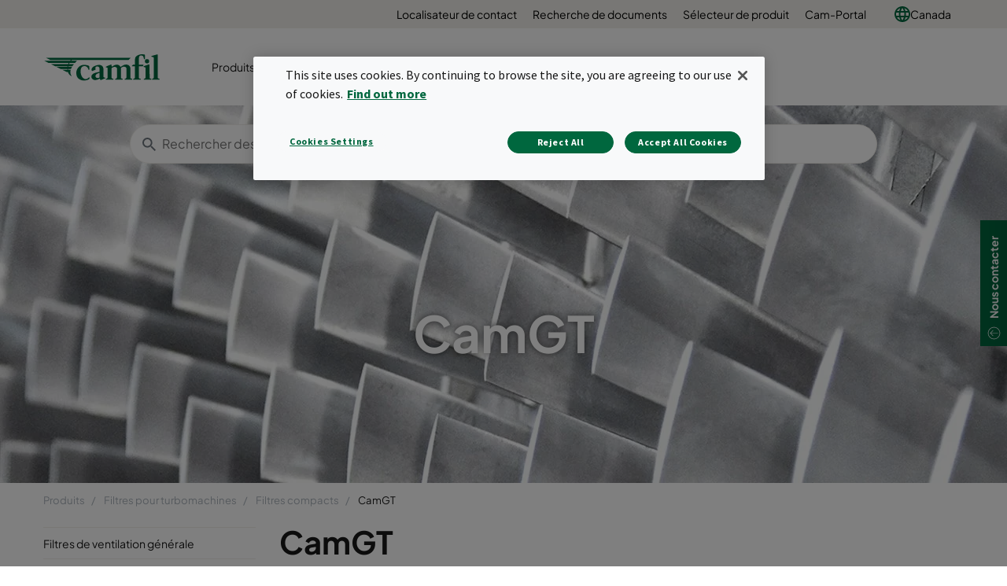

--- FILE ---
content_type: text/html; charset=utf-8
request_url: https://www.camfil.com/fr-ca/products/filtres-pour-turbomachines/filtres-compacts-cadre-a-rebord/camgt
body_size: 19569
content:
<!DOCTYPE html>
<html lang="fr">
<head>
    <meta charset="utf-8">
    <meta http-equiv="X-UA-Compatible" content="IE=edge" />
    <meta content="width=device-width, initial-scale=1.0, maximum-scale=1" name="viewport" />
    <meta name="format-detection" content="telephone=no" />
    <meta name="theme-color" content="#00673e" />
    <meta name="google-site-verification" content="_fAbplqJSoq-7lU-4ew6BGx4rLqetcsoiOzzJSmbkII" />
    <meta name="naver-site-verification" content="268d13a1bf98438db1ebbca3b6caf88bcfccde30" />
    <link rel="preconnect" href="https://fonts.gstatic.com" />
    <link rel="preconnect" href="https://www.googletagmanager.com" />
    <link rel="preconnect" href="https://fonts.googleapis.com" />
    <link rel="preconnect" href="https://www.google-analytics.com" />

    <link rel="preconnect" href="https://geolocation.onetrust.com" />




                <script>(function(w,d,s,l,i){w[l]=w[l]||[];w[l].push({'gtm.start':
            new Date().getTime(),event:'gtm.js'});var f=d.getElementsByTagName(s)[0],
            j=d.createElement(s),dl=l!='dataLayer'?'&l='+l:'';j.async=true;j.src=
            'https://www.googletagmanager.com/gtm.js?id='+i+dl;f.parentNode.insertBefore(j,f);
            })(window,document,'script','dataLayer','GTM-NLXVRC8');</script>

        <link rel="icon" type="image/png" href="https://www.camfil.com/-/media/project/camfilcom/favicon/favicon.png?h=196&amp;w=196&amp;rev=-1&amp;hash=1977E64D6FEF32E84B9965CC0A063488" sizes="196x196" />
    <link rel="icon" type="image/png" href="https://www.camfil.com/-/media/project/camfilcom/favicon/favicon.png?h=128&amp;w=128&amp;rev=-1&amp;hash=B94249D15A362904FB9464FA58D762DF" sizes="128x128" />
    <link rel="icon" type="image/png" href="https://www.camfil.com/-/media/project/camfilcom/favicon/favicon.png?h=96&amp;w=96&amp;rev=-1&amp;hash=8BFB899C52AE49B6DBD84422695C4641" sizes="96x96" />
    <link rel="icon" type="image/png" href="https://www.camfil.com/-/media/project/camfilcom/favicon/favicon.png?h=32&amp;w=32&amp;rev=-1&amp;hash=C3607464702542E0F8F98F724212C7D5" sizes="32x32" />
    <link rel="icon" type="image/png" href="https://www.camfil.com/-/media/project/camfilcom/favicon/favicon.png?h=16&amp;w=16&amp;rev=-1&amp;hash=88E3B5C41A9A258D02532B746B50A8B0" sizes="16x16" />
    <link rel="icon" type="image/x-icon" href="/favicon.ico" />

    <title>CamGT | Camfil</title>
    <meta property="og:type" content="website" />

        <meta property=og:url content="https://www.camfil.com/fr-ca/products/filtres-pour-turbomachines/filtres-compacts-cadre-a-rebord/camgt" />
        <meta property=og:description content="CamGT est un filtre compact, de haute efficacit&#233; avec plis verticaux utilis&#233; dans les syst&#232;mes d’entr&#233;e d’air pour turbomachines o&#249; une faible perte de charge op&#233;rationnelle et une grande fiabilit&#233; sont essentielles." />
        <meta name=description content="CamGT est un filtre compact, de haute efficacit&#233; avec plis verticaux utilis&#233; dans les syst&#232;mes d’entr&#233;e d’air pour turbomachines o&#249; une faible perte de charge op&#233;rationnelle et une grande fiabilit&#233; sont essentielles." />
        <meta property=og:image content="https://www.camfil.comhttps://www.camfil.com/dam/images/21998/1245474/CamGT-3V-600-Green_Black-1500x1500.png?preset=og" />
        <meta property=og:title content="CamGT | Camfil" />
        <meta property=og:site_name content="Camfil" />
    <link rel="canonical" href="https://www.camfil.com/fr-ca/products/filtres-pour-turbomachines/filtres-compacts-cadre-a-rebord/camgt" />


        <link rel="alternate" href="https://www.camfil.com/en/products/turbomachinery-filters/compact-filters/camgt" hreflang="en" />
        <link rel="alternate" href="https://www.camfil.com/en-za/products/turbomachinery-filters/header-frame-filters/camgt" hreflang="en-ZA" />
        <link rel="alternate" href="https://www.camfil.com/af-za/products/filtres-pour-turbomachines/filtres-compacts-cadre-a-rebord/camgt" hreflang="af-ZA" />
        <link rel="alternate" href="https://www.camfil.com/de-at/produkte/gasturbinenfilter/kompaktfilter-/camgt" hreflang="de-AT" />
        <link rel="alternate" href="https://www.camfil.com/en-au/products/turbomachinery-filters/header-frame-filters/camgt" hreflang="en-AU" />
        <link rel="alternate" href="https://www.camfil.com/en-ie/products/turbomachinery-filters/header-frame-filters/camgt" hreflang="en-IE" />
        <link rel="alternate" href="https://www.camfil.com/es-es/productos/filtros-turbinas-gas/filtros-compactos-con-pestana/camgt" hreflang="es-ES" />
        <link rel="alternate" href="https://www.camfil.com/fi-fi/tuotteet/turbiinikoneistojen-suodattimet/kehykselliset-kompaktisuodattimet/camgt" hreflang="fi-FI" />
        <link rel="alternate" href="https://www.camfil.com/fr-ch/products/turbomachinery-filters/header-frame-filters/camgt" hreflang="fr-CH" />
        <link rel="alternate" href="https://www.camfil.com/it-it/prodotti/filtri-turbomacchine/compatti/camgt" hreflang="it-IT" />
        <link rel="alternate" href="https://www.camfil.com/nb-no/produkter/gassturbinfilter/kompaktfilter-(hf-ramme)/camgt" hreflang="nb-NO" />
        <link rel="alternate" href="https://www.camfil.com/nl-nl/producten/turbomachinefilters/compactfilters-(header-frame)/camgt" hreflang="nl-NL" />
        <link rel="alternate" href="https://www.camfil.com/pl-pl/produkty/filtry-do-turbin-gazowych/filtry-kompaktowe/camgt" hreflang="pl-PL" />
        <link rel="alternate" href="https://www.camfil.com/tr-tr/products/turbomachinery-filters/header-frame-filters/camgt" hreflang="tr-TR" />
        <link rel="alternate" href="https://www.camfil.com/zh-cn/products/turbomachinery-filters/header-frame-filters/camgt" hreflang="zh-CN" />
        <link rel="alternate" href="https://www.camfil.com/en-my/products/turbomachinery-filters/header-frame-filters/camgt" hreflang="en-MY" />
        <link rel="alternate" href="https://www.camfil.com/fr-fr/produits/filtres-pour-turbomachines/filtres-compacts-cadre-a-rebord/camgt" hreflang="fr-FR" />
        <link rel="alternate" href="https://www.camfil.com/de-de/produkte/turbomachinery-filters/kompaktfilter-(einbaurahmen)/camgt" hreflang="de-DE" />
        <link rel="alternate" href="https://www.camfil.com/fr-ca/products/filtres-pour-turbomachines/filtres-compacts-cadre-a-rebord/camgt" hreflang="fr-CA" />
        <link rel="alternate" href="https://www.camfil.com/en-us/products/turbomachinery-filters/header-frame-filters/camgt" hreflang="en-US" />
        <link rel="alternate" href="https://www.camfil.com/sv-se/produkter/gasturbinfilter/header-frame-filters/camgt" hreflang="sv-SE" />
        <link rel="alternate" href="https://www.camfil.com/nl-be/producten/turbomachinefilters/compactfilters-header-frame/camgt" hreflang="nl-BE" />
        <link rel="alternate" href="https://www.camfil.com/zh-tw/products/turbomachinery-filters/header-frame-filters/camgt" hreflang="zh-TW" />
        <link rel="alternate" href="https://www.camfil.com/en-ca/products/turbomachinery-filters/header-frame-filters/camgt" hreflang="en-CA" />
        <link rel="alternate" href="https://www.camfil.com/fr-be/produits/filtres-pour-turbomachines/filtres-compacts-cadre-%C3%A0-rebord/camgt" hreflang="fr-BE" />
        <link rel="alternate" href="https://www.camfil.com/de-ch/produkte/gasturbinenfilter/header-frame-filters/camgt" hreflang="de-CH" />
        <link rel="alternate" href="https://www.camfil.com/th-th/products/turbomachinery-filters/header-frame-filters/camgt" hreflang="th-TH" />
        <link rel="alternate" href="https://www.camfil.com/da-dk/produkter/filtre-til-turbomaskineri/kompaktfiltre-hf-ramme/camgt" hreflang="da-DK" />
        <link rel="alternate" href="https://www.camfil.com/ar-ae/products/turbomachinery-filters/header-frame-filters/camgt" hreflang="ar-AE" />
        <link rel="alternate" href="https://www.camfil.com/sk-sk/produkty/turbomachinery-filters/header-frame-filters/camgt" hreflang="sk-SK" />
        <link rel="alternate" href="https://www.camfil.com/en-in/products/turbomachinery-filters/header-frame-filters/camgt" hreflang="en-IN" />
        <link rel="alternate" href="https://www.camfil.com/en-gb/products/turbomachinery-filters/header-frame-filters/camgt" hreflang="en-GB" />
        <link rel="alternate" href="https://www.camfil.com/pt-br/produtos/turbomachinery-filters/header-frame-filters/camgt" hreflang="pt-BR" />
        <link rel="alternate" href="https://www.camfil.com/en-nz/products/turbomachinery-filters/header-frame-filters/camgt" hreflang="en-NZ" />
        <link rel="alternate" href="https://www.camfil.com/en-sg/products/turbomachinery-filters/header-frame-filters/camgt" hreflang="en-SG" />
        <link rel="alternate" href="https://www.camfil.com/en/products/turbomachinery-filters/compact-filters/camgt" hreflang="x-default" />

    <link rel="stylesheet" href="/ui/styles/Camfil/framework-03b884d2df.css">
    <link rel="stylesheet" href="/ui/styles/Camfil/themes/camfil/framework-ab3f50a167.css">
    <link rel="stylesheet" href="/ui/styles/Camfil/themes/camfil/utilities-97b87feb85.css">
    
<link rel="stylesheet" href="/ui/styles/Camfil/MyFontsWebfontsKit-6d412c6093.css">
<link rel="stylesheet" href="https://fonts.googleapis.com/css?family=Source+Sans+Pro:400,700|Vollkorn:600i" media="all">
    <link rel="stylesheet" href="/ui/styles/Search/SearchBoxAutocomplete-8394f478d8.css">
<link rel="stylesheet" href="/ui/styles/EditorialContent/themes/camfil/Hero-1de3ecd790.css">
<link rel="stylesheet" href="/ui/styles/Navigation/themes/camfil/Footer-1f2fd4b9bc.css">
<link rel="stylesheet" href="/ui/styles/Product/ProductFamily/ProductFamilyIntro-a64b0ff012.css">
<link rel="stylesheet" href="/ui/styles/Product/ProductFamily/ProductListing-46244150fb.css">
<link rel="stylesheet" href="/ui/styles/Navigation/SecondaryNavigation-2d631cf500.css">
<link rel="stylesheet" href="/ui/styles/Navigation/Breadcrumbs-c8e550a0aa.css">
<link rel="stylesheet" href="/ui/styles/Common/themes/camfil/Column-d41d8cd98f.css">
<link rel="stylesheet" href="/ui/styles/Common/themes/camfil/ContainerFixed-52c205044a.css">
<link rel="stylesheet" href="/ui/styles/Navigation/ServiceMenu-643368483d.css">
<link rel="stylesheet" href="/ui/styles/Navigation/themes/camfil/MainNavigation-b35b3c5ac5.css">
<link rel="stylesheet" href="/ui/styles/ContactArea/themes/camfil/ContactArea-c1b5335127.css">

    

    




    
    

    
    <script type="text/javascript">
      var appInsights=window.appInsights||function(config){
        function i(config){t[config]=function(){var i=arguments;t.queue.push(function(){t[config].apply(t,i)})}}var t={config:config},u=document,e=window,o="script",s="AuthenticatedUserContext",h="start",c="stop",l="Track",a=l+"Event",v=l+"Page",y=u.createElement(o),r,f;y.src=config.url||"https://az416426.vo.msecnd.net/scripts/a/ai.0.js";u.getElementsByTagName(o)[0].parentNode.appendChild(y);try{t.cookie=u.cookie}catch(p){}for(t.queue=[],t.version="1.0",r=["Event","Exception","Metric","PageView","Trace","Dependency"];r.length;)i("track"+r.pop());return i("set"+s),i("clear"+s),i(h+a),i(c+a),i(h+v),i(c+v),i("flush"),config.disableExceptionTracking||(r="onerror",i("_"+r),f=e[r],e[r]=function(config,i,u,e,o){var s=f&&f(config,i,u,e,o);return s!==!0&&t["_"+r](config,i,u,e,o),s}),t
        }({
            samplingPercentage: 1,
            instrumentationKey:"2061c964-c0b8-4b1b-83cd-eaaec03b3e59"
        });
        window.appInsights=appInsights;
        appInsights.trackPageView();
    </script>


    <script>
        var features = [];
        'Promise' in window || features.push('Promise');
        'IntersectionObserver' in window || features.push('IntersectionObserver');
        'includes' in Array.prototype || features.push('Array.prototype.includes');
        'find' in Array.prototype || features.push('Array.prototype.find');
        'assign' in Object || features.push('Object.assign');
        'isInteger' in Number || features.push('Number.isInteger');
        'endsWith' in String.prototype || features.push('String.prototype.endsWith');
        ('URL' in window && 'URLSearchParams' in window) || features.push('URL');
        'isNaN' in Number || features.push('Number.isNaN')
        if (features.length) {
            var s = document.createElement('script');
            s.src = 'https://polyfill.io/v3/polyfill.min.js?features=' + features.join(',') + '&flags=gated,always';
            document.head.appendChild(s);
        }
    </script>
    <script type="text/javascript" src="[data-uri]"></script>

</head>
<body id="top" class=" " data-ctxitem="{FBFD95B0-B134-49BE-819A-96D9656E7914}" data-ctxlanguage="fr-CA" data-usercountrycode="US">
                    <noscript><iframe src="https://www.googletagmanager.com/ns.html?id=GTM-NLXVRC8"
                height="0" width="0" style="display:none;visibility:hidden"></iframe></noscript>

    




<div class="MainNavigation">
	<div class="d-none d-xl-block">
		<div class="ServiceMenu">
    <div class="container-fluid u-limitPageWidth">

        <ul class="ServiceMenu-list">
                <li class="ServiceMenu-listItem">
                    <a class="ServiceMenu-listLink " href="/fr-ca/assistance-et-services/assistance/localisateur-de-contact">Localisateur de contact</a>
                </li>
                <li class="ServiceMenu-listItem">
                    <a class="ServiceMenu-listLink " href="/fr-ca/assistance-et-services/assistance/recherche-de-documents">Recherche de documents</a>
                </li>
                <li class="ServiceMenu-listItem">
                    <a class="ServiceMenu-listLink " href="/fr-ca/assistance-et-services/assistance/selecteur-de-produit">S&#233;lecteur de produit</a>
                </li>
                <li class="ServiceMenu-listItem">
                    <a class="ServiceMenu-listLink " href="https://www.camfil.com/en-us/campaigns/us/cam-portal" target=&quot;blank&quot;>Cam-Portal</a>
                </li>
                <li class="nav-item dropdown MainNavigation-navItem MainNavigation-navItem--megaMenu">

        <a class="nav-link MainNavigation-navLink MainNavigation-navLink--megaMenuLanguage u-toggleAll" href="#">
            <img src="/-/media/project/camfilcom/country-flags/international.svg?iar=0&rev=-1&hash=A27ABD4F721B88714036B24BB3990077" alt="" />
            Canada
        </a>

        <button class="d-xl-none MainNavigation-toggleButton u-toggleAll"></button>
        <div class="dropdown-menu MainNavigation-dropdownMenu u-toggleAllTarget language-selector-mega-menu">
            <div class="MainNavigation-megaLvl1 MainNavigation-megaLvl1Markets">
                <div class="row">
                    <div class="col-sm-12">
                        <h3 class="language-selector-title">S&#233;lectionner le march&#233; et la langue</h3>
                    </div>
                            <div class="col-xl-12">
                                <div class="MainNavigation-megaLvl1Item language-selector-region">
                                        <a class="MainNavigation-megaLvl1Link u-toggleAll language-selector-region-label" href="#">International</a>
                                        <button class="d-xl-none MainNavigation-toggleButton u-toggleAll"></button>
                                    <div class="row language-selector-language-wrapper u-toggleAllTarget ">
                                            <div class="col-xl-3 col-lg-3 col-md-4">
                                                    <div class="language-selector-language">
                                                        <a class="MainNavigation-languageLink language-selector-language-link" href="/" data-language="en" data-siteurl="">

                                                            <span class="language-selector-language-header">International</span>
                                                            <span class="language-selector-language-written-language">English</span>
                                                        </a>
                                                    </div>
                                            </div>
                                    </div>
                                </div>
                            </div>
                            <div class="col-xl-3">
                                <div class="MainNavigation-megaLvl1Item language-selector-region">
                                        <a class="MainNavigation-megaLvl1Link u-toggleAll language-selector-region-label" href="#">Afrique</a>
                                        <button class="d-xl-none MainNavigation-toggleButton u-toggleAll"></button>
                                    <div class="row language-selector-language-wrapper u-toggleAllTarget ">
                                            <div class="col-xl-12 col-lg-3 col-md-4">
                                                    <div class="language-selector-language">
                                                        <a class="MainNavigation-languageLink language-selector-language-link" href="/" data-language="en-ZA" data-siteurl="">

                                                            <span class="language-selector-language-header">Africa</span>
                                                            <span class="language-selector-language-written-language">English</span>
                                                        </a>
                                                    </div>
                                                    <div class="language-selector-language">
                                                        <a class="MainNavigation-languageLink language-selector-language-link" href="/" data-language="af-ZA" data-siteurl="">

                                                            <span class="language-selector-language-header">Afrique</span>
                                                            <span class="language-selector-language-written-language">Fran&#231;ais</span>
                                                        </a>
                                                    </div>
                                            </div>
                                    </div>
                                </div>
                            </div>
                            <div class="col-xl-9">
                                <div class="MainNavigation-megaLvl1Item language-selector-region">
                                        <a class="MainNavigation-megaLvl1Link u-toggleAll language-selector-region-label" href="#">Asie</a>
                                        <button class="d-xl-none MainNavigation-toggleButton u-toggleAll"></button>
                                    <div class="row language-selector-language-wrapper u-toggleAllTarget ">
                                            <div class="col-xl-4 col-lg-3 col-md-4">
                                                    <div class="language-selector-language">
                                                        <a class="MainNavigation-languageLink language-selector-language-link" href="/" data-language="zh-CN" data-siteurl="">

                                                            <span class="language-selector-language-header">中国大陆</span>
                                                            <span class="language-selector-language-written-language">简体中文</span>
                                                        </a>
                                                    </div>
                                                    <div class="language-selector-language">
                                                        <a class="MainNavigation-languageLink language-selector-language-link" href="/" data-language="en-IN" data-siteurl="">

                                                            <span class="language-selector-language-header">India</span>
                                                            <span class="language-selector-language-written-language">English</span>
                                                        </a>
                                                    </div>
                                                    <div class="language-selector-language">
                                                        <a class="MainNavigation-languageLink language-selector-language-link" href="/" data-language="id-ID" data-siteurl="">

                                                            <span class="language-selector-language-header">Indonesia</span>
                                                            <span class="language-selector-language-written-language">Bahasa Indonesia</span>
                                                        </a>
                                                    </div>
                                                    <div class="language-selector-language">
                                                        <a class="MainNavigation-languageLink language-selector-language-link" href="/" data-language="ja-JP" data-siteurl="">

                                                            <span class="language-selector-language-header">日本</span>
                                                            <span class="language-selector-language-written-language">日本語 </span>
                                                        </a>
                                                    </div>
                                                    <div class="language-selector-language">
                                                        <a class="MainNavigation-languageLink language-selector-language-link" href="/" data-language="kk-KZ" data-siteurl="">

                                                            <span class="language-selector-language-header">Казахстан</span>
                                                            <span class="language-selector-language-written-language">Русский</span>
                                                        </a>
                                                    </div>
                                            </div>
                                            <div class="col-xl-4 col-lg-3 col-md-4">
                                                    <div class="language-selector-language">
                                                        <a class="MainNavigation-languageLink language-selector-language-link" href="/" data-language="en-MY" data-siteurl="">

                                                            <span class="language-selector-language-header">Malaysia</span>
                                                            <span class="language-selector-language-written-language">English</span>
                                                        </a>
                                                    </div>
                                                    <div class="language-selector-language">
                                                        <a class="MainNavigation-languageLink language-selector-language-link" href="/" data-language="en-SG" data-siteurl="">

                                                            <span class="language-selector-language-header">Singapore</span>
                                                            <span class="language-selector-language-written-language">English</span>
                                                        </a>
                                                    </div>
                                                    <div class="language-selector-language">
                                                        <a class="MainNavigation-languageLink language-selector-language-link" href="/" data-language="ko-KR" data-siteurl="">

                                                            <span class="language-selector-language-header">대한민국</span>
                                                            <span class="language-selector-language-written-language">한국어</span>
                                                        </a>
                                                    </div>
                                                    <div class="language-selector-language">
                                                        <a class="MainNavigation-languageLink language-selector-language-link" href="/" data-language="zh-TW" data-siteurl="">

                                                            <span class="language-selector-language-header">台湾</span>
                                                            <span class="language-selector-language-written-language">繁体中文</span>
                                                        </a>
                                                    </div>
                                                    <div class="language-selector-language">
                                                        <a class="MainNavigation-languageLink language-selector-language-link" href="/" data-language="th-TH" data-siteurl="">

                                                            <span class="language-selector-language-header">ประเทศไทย</span>
                                                            <span class="language-selector-language-written-language">ภาษาไทย</span>
                                                        </a>
                                                    </div>
                                            </div>
                                            <div class="col-xl-4 col-lg-3 col-md-4">
                                                    <div class="language-selector-language">
                                                        <a class="MainNavigation-languageLink language-selector-language-link" href="/" data-language="ar-AE" data-siteurl="">

                                                            <span class="language-selector-language-header">United Arab Emirates</span>
                                                            <span class="language-selector-language-written-language">English</span>
                                                        </a>
                                                    </div>
                                                    <div class="language-selector-language">
                                                        <a class="MainNavigation-languageLink language-selector-language-link" href="/" data-language="" data-siteurl="https://www.camfil.com/ar-ae/campaigns/uae/clean-air">

                                                            <span class="language-selector-language-header">الإمارات العربية المتحدة</span>
                                                            <span class="language-selector-language-written-language">العربية</span>
                                                        </a>
                                                    </div>
                                                    <div class="language-selector-language">
                                                        <a class="MainNavigation-languageLink language-selector-language-link" href="/" data-language="vi-VN" data-siteurl="">

                                                            <span class="language-selector-language-header">Việt Nam</span>
                                                            <span class="language-selector-language-written-language">Tiếng Việt</span>
                                                        </a>
                                                    </div>
                                            </div>
                                    </div>
                                </div>
                            </div>
                            <div class="col-xl-12">
                                <div class="MainNavigation-megaLvl1Item language-selector-region">
                                        <a class="MainNavigation-megaLvl1Link u-toggleAll language-selector-region-label" href="#">Europe</a>
                                        <button class="d-xl-none MainNavigation-toggleButton u-toggleAll"></button>
                                    <div class="row language-selector-language-wrapper u-toggleAllTarget ">
                                            <div class="col-xl-3 col-lg-3 col-md-4">
                                                    <div class="language-selector-language">
                                                        <a class="MainNavigation-languageLink language-selector-language-link" href="/" data-language="nl-BE" data-siteurl="">

                                                            <span class="language-selector-language-header">Belgi&#235;</span>
                                                            <span class="language-selector-language-written-language">Nederlands</span>
                                                        </a>
                                                    </div>
                                                    <div class="language-selector-language">
                                                        <a class="MainNavigation-languageLink language-selector-language-link" href="/" data-language="fr-BE" data-siteurl="">

                                                            <span class="language-selector-language-header">Belgique</span>
                                                            <span class="language-selector-language-written-language">Frans</span>
                                                        </a>
                                                    </div>
                                                    <div class="language-selector-language">
                                                        <a class="MainNavigation-languageLink language-selector-language-link" href="/" data-language="bg-BG" data-siteurl="">

                                                            <span class="language-selector-language-header">България</span>
                                                            <span class="language-selector-language-written-language">Български</span>
                                                        </a>
                                                    </div>
                                                    <div class="language-selector-language">
                                                        <a class="MainNavigation-languageLink language-selector-language-link" href="/" data-language="cs-CZ" data-siteurl="">

                                                            <span class="language-selector-language-header">Česk&#225; Republika</span>
                                                            <span class="language-selector-language-written-language">Čeština</span>
                                                        </a>
                                                    </div>
                                                    <div class="language-selector-language">
                                                        <a class="MainNavigation-languageLink language-selector-language-link" href="/" data-language="da-DK" data-siteurl="">

                                                            <span class="language-selector-language-header">Danmark</span>
                                                            <span class="language-selector-language-written-language">Dansk</span>
                                                        </a>
                                                    </div>
                                                    <div class="language-selector-language">
                                                        <a class="MainNavigation-languageLink language-selector-language-link" href="/" data-language="de-DE" data-siteurl="">

                                                            <span class="language-selector-language-header">Deutschland</span>
                                                            <span class="language-selector-language-written-language">Deutsch</span>
                                                        </a>
                                                    </div>
                                            </div>
                                            <div class="col-xl-3 col-lg-3 col-md-4">
                                                    <div class="language-selector-language">
                                                        <a class="MainNavigation-languageLink language-selector-language-link" href="/" data-language="es-ES" data-siteurl="">

                                                            <span class="language-selector-language-header">Espa&#241;a</span>
                                                            <span class="language-selector-language-written-language">Espa&#241;ol</span>
                                                        </a>
                                                    </div>
                                                    <div class="language-selector-language">
                                                        <a class="MainNavigation-languageLink language-selector-language-link" href="/" data-language="fr-FR" data-siteurl="">

                                                            <span class="language-selector-language-header">France</span>
                                                            <span class="language-selector-language-written-language">Fran&#231;ais</span>
                                                        </a>
                                                    </div>
                                                    <div class="language-selector-language">
                                                        <a class="MainNavigation-languageLink language-selector-language-link" href="/" data-language="en-IE" data-siteurl="">

                                                            <span class="language-selector-language-header">Ireland</span>
                                                            <span class="language-selector-language-written-language">English</span>
                                                        </a>
                                                    </div>
                                                    <div class="language-selector-language">
                                                        <a class="MainNavigation-languageLink language-selector-language-link" href="/" data-language="it-IT" data-siteurl="">

                                                            <span class="language-selector-language-header">Italia</span>
                                                            <span class="language-selector-language-written-language">Italiano</span>
                                                        </a>
                                                    </div>
                                                    <div class="language-selector-language">
                                                        <a class="MainNavigation-languageLink language-selector-language-link" href="/" data-language="hu-HU" data-siteurl="">

                                                            <span class="language-selector-language-header"> Magyarorsz&#225;g</span>
                                                            <span class="language-selector-language-written-language">Magyar</span>
                                                        </a>
                                                    </div>
                                                    <div class="language-selector-language">
                                                        <a class="MainNavigation-languageLink language-selector-language-link" href="/" data-language="nl-NL" data-siteurl="">

                                                            <span class="language-selector-language-header">Nederland</span>
                                                            <span class="language-selector-language-written-language">Nederlands</span>
                                                        </a>
                                                    </div>
                                            </div>
                                            <div class="col-xl-3 col-lg-3 col-md-4">
                                                    <div class="language-selector-language">
                                                        <a class="MainNavigation-languageLink language-selector-language-link" href="/" data-language="nb-NO" data-siteurl="">

                                                            <span class="language-selector-language-header">Norge</span>
                                                            <span class="language-selector-language-written-language">Norsk</span>
                                                        </a>
                                                    </div>
                                                    <div class="language-selector-language">
                                                        <a class="MainNavigation-languageLink language-selector-language-link" href="/" data-language="pl-PL" data-siteurl="">

                                                            <span class="language-selector-language-header">Polska</span>
                                                            <span class="language-selector-language-written-language">Polski</span>
                                                        </a>
                                                    </div>
                                                    <div class="language-selector-language">
                                                        <a class="MainNavigation-languageLink language-selector-language-link" href="/" data-language="ro-RO" data-siteurl="">

                                                            <span class="language-selector-language-header">Romania</span>
                                                            <span class="language-selector-language-written-language">Rom&#226;nă</span>
                                                        </a>
                                                    </div>
                                                    <div class="language-selector-language">
                                                        <a class="MainNavigation-languageLink language-selector-language-link" href="/" data-language="de-CH" data-siteurl="">

                                                            <span class="language-selector-language-header">Schweiz</span>
                                                            <span class="language-selector-language-written-language">Deutsch</span>
                                                        </a>
                                                    </div>
                                                    <div class="language-selector-language">
                                                        <a class="MainNavigation-languageLink language-selector-language-link" href="/" data-language="sl-SI" data-siteurl="">

                                                            <span class="language-selector-language-header">Slovenija</span>
                                                            <span class="language-selector-language-written-language">Slovenski</span>
                                                        </a>
                                                    </div>
                                                    <div class="language-selector-language">
                                                        <a class="MainNavigation-languageLink language-selector-language-link" href="/" data-language="sk-SK" data-siteurl="">

                                                            <span class="language-selector-language-header">Slovensko</span>
                                                            <span class="language-selector-language-written-language">Slovenčina</span>
                                                        </a>
                                                    </div>
                                            </div>
                                            <div class="col-xl-3 col-lg-3 col-md-4">
                                                    <div class="language-selector-language">
                                                        <a class="MainNavigation-languageLink language-selector-language-link" href="/" data-language="fr-CH" data-siteurl="">

                                                            <span class="language-selector-language-header">Suisse</span>
                                                            <span class="language-selector-language-written-language">Fran&#231;ais</span>
                                                        </a>
                                                    </div>
                                                    <div class="language-selector-language">
                                                        <a class="MainNavigation-languageLink language-selector-language-link" href="/" data-language="fi-FI" data-siteurl="">

                                                            <span class="language-selector-language-header">Suomi</span>
                                                            <span class="language-selector-language-written-language">Suomi</span>
                                                        </a>
                                                    </div>
                                                    <div class="language-selector-language">
                                                        <a class="MainNavigation-languageLink language-selector-language-link" href="/" data-language="sv-SE" data-siteurl="">

                                                            <span class="language-selector-language-header">Sverige</span>
                                                            <span class="language-selector-language-written-language">Svenska</span>
                                                        </a>
                                                    </div>
                                                    <div class="language-selector-language">
                                                        <a class="MainNavigation-languageLink language-selector-language-link" href="/" data-language="tr-TR" data-siteurl="">

                                                            <span class="language-selector-language-header">Turkey</span>
                                                            <span class="language-selector-language-written-language">English</span>
                                                        </a>
                                                    </div>
                                                    <div class="language-selector-language">
                                                        <a class="MainNavigation-languageLink language-selector-language-link" href="/" data-language="en-GB" data-siteurl="">

                                                            <span class="language-selector-language-header">United Kingdom</span>
                                                            <span class="language-selector-language-written-language">English</span>
                                                        </a>
                                                    </div>
                                                    <div class="language-selector-language">
                                                        <a class="MainNavigation-languageLink language-selector-language-link" href="/" data-language="de-AT" data-siteurl="">

                                                            <span class="language-selector-language-header">&#214;sterreich</span>
                                                            <span class="language-selector-language-written-language">Deutsch</span>
                                                        </a>
                                                    </div>
                                            </div>
                                    </div>
                                </div>
                            </div>
                            <div class="col-xl-6">
                                <div class="MainNavigation-megaLvl1Item language-selector-region">
                                        <a class="MainNavigation-megaLvl1Link u-toggleAll language-selector-region-label" href="#">Am&#233;rique du Nord et du Sud</a>
                                        <button class="d-xl-none MainNavigation-toggleButton u-toggleAll"></button>
                                    <div class="row language-selector-language-wrapper u-toggleAllTarget ">
                                            <div class="col-xl-6 col-lg-3 col-md-4">
                                                    <div class="language-selector-language">
                                                        <a class="MainNavigation-languageLink language-selector-language-link" href="/" data-language="pt-BR" data-siteurl="">

                                                            <span class="language-selector-language-header">Brasil</span>
                                                            <span class="language-selector-language-written-language">Portugu&#234;s</span>
                                                        </a>
                                                    </div>
                                                    <div class="language-selector-language">
                                                        <a class="MainNavigation-languageLink language-selector-language-link" href="/" data-language="en-CA" data-siteurl="">

                                                            <span class="language-selector-language-header">Canada</span>
                                                            <span class="language-selector-language-written-language">English</span>
                                                        </a>
                                                    </div>
                                            </div>
                                            <div class="col-xl-6 col-lg-3 col-md-4">
                                                    <div class="language-selector-language">
                                                        <a class="MainNavigation-languageLink language-selector-language-link" href="/" data-language="fr-CA" data-siteurl="">

                                                            <span class="language-selector-language-header">Canada</span>
                                                            <span class="language-selector-language-written-language">Fran&#231;ais</span>
                                                        </a>
                                                    </div>
                                                    <div class="language-selector-language">
                                                        <a class="MainNavigation-languageLink language-selector-language-link" href="/" data-language="en-US" data-siteurl="">

                                                            <span class="language-selector-language-header">USA</span>
                                                            <span class="language-selector-language-written-language">English</span>
                                                        </a>
                                                    </div>
                                            </div>
                                    </div>
                                </div>
                            </div>
                            <div class="col-xl-3">
                                <div class="MainNavigation-megaLvl1Item language-selector-region">
                                        <a class="MainNavigation-megaLvl1Link u-toggleAll language-selector-region-label" href="#">Oc&#233;anie</a>
                                        <button class="d-xl-none MainNavigation-toggleButton u-toggleAll"></button>
                                    <div class="row language-selector-language-wrapper u-toggleAllTarget ">
                                            <div class="col-xl-12 col-lg-3 col-md-4">
                                                    <div class="language-selector-language">
                                                        <a class="MainNavigation-languageLink language-selector-language-link" href="/" data-language="en-AU" data-siteurl="">

                                                            <span class="language-selector-language-header">Australia</span>
                                                            <span class="language-selector-language-written-language">English</span>
                                                        </a>
                                                    </div>
                                                    <div class="language-selector-language">
                                                        <a class="MainNavigation-languageLink language-selector-language-link" href="/" data-language="en-NZ" data-siteurl="">

                                                            <span class="language-selector-language-header">New Zealand</span>
                                                            <span class="language-selector-language-written-language">English</span>
                                                        </a>
                                                    </div>
                                            </div>
                                    </div>
                                </div>
                            </div>
                </div>
            </div>
        </div>
    </li>

        </ul>

    </div>
</div>

	</div>

	<div class="container-fluid u-limitPageWidth">
		<nav class="navbar navbar-expand-xl navbar-light bg-light MainNavigation-navbar">

				<a class="navbar-brand MainNavigation-brand" href="/fr-ca/">
					<img src="/-/media/project/camfilcom/camfil-logo.svg?h=35&iar=0&w=100&rev=-1&hash=E31AF07E8E50C19BB0908A0EEE5F48E3" class="MainNavigation-brandImage" alt="Logo" width="100" height="35" />
				</a>
							<button class="navbar-toggler MainNavigation-toggler" type="button" data-toggle="collapse" data-target="#navbarSupportedContent" aria-controls="navbarSupportedContent" aria-expanded="false" aria-label="Toggle navigation">
					<span></span>
					<span></span>
					<span></span>
					<span></span>
					<span></span>
					<span></span>
				</button>

			<div class="collapse navbar-collapse MainNavigation-navbarCollapse" id="navbarSupportedContent">
				<ul class="navbar-nav w-100 align-items-xl-center">
					    <li class="nav-item dropdown MainNavigation-navItem MainNavigation-navItem--megaMenu">
        
        <a class="nav-link MainNavigation-navLink MainNavigation-navLink--megaMenu u-toggleDesktopExecuteMobile" href="/fr-ca/products">
            Produits
        </a>
        <button class="d-xl-none u-toggleAll MainNavigation-toggleButton"></button>
        <div class="dropdown-menu MainNavigation-dropdownMenu u-toggleDesktopExecuteMobileTarget u-toggleAllTarget">
            <div class="row">
                <div class="col-xl MainNavigation-productsWrapper">
                    <ul class="MainNavigation-productsLvl1 u-showHideList">
                        <li class="MainNavigation-productsLvl1Item">
                            <a class="MainNavigation-productsLvl1Link u-toggleAll" href="#productCategories">
                                Cat&#233;gories de produit
                            </a>
                            <button class="d-xl-none u-toggleAll MainNavigation-toggleButton"></button>
                            <ul class="MainNavigation-productsLvl2 u-toggleAllTarget" id="productCategories">

                                    <li class="MainNavigation-productsLvl2Item">
                                        <a class="MainNavigation-productsLvl2Link" href="/fr-ca/products/filtres-de-ventilation-generale">Filtres de ventilation g&#233;n&#233;rale</a>
                                        <button class="d-xl-none u-toggleAll MainNavigation-toggleButton"></button>
                                        <ul class="MainNavigation-productsLvl3 u-toggleAllTarget">
                                                <li>
                                                    <a class="MainNavigation-productsLvl3Link" href="/fr-ca/products/filtres-de-ventilation-generale/filtres-a-poches">
                                                        Filtres &#224; poches
                                                    </a>
                                                </li>
                                                <li>
                                                    <a class="MainNavigation-productsLvl3Link" href="/fr-ca/products/filtres-de-ventilation-generale/filtres-compacts-cadre-a-bride">
                                                        Filtres compacts (cadre &#224; bride)
                                                    </a>
                                                </li>
                                                <li>
                                                    <a class="MainNavigation-productsLvl3Link" href="/fr-ca/products/filtres-de-ventilation-generale/filtres-compacts-type-cellule">
                                                        Filtres compacts (type cellules)
                                                    </a>
                                                </li>
                                                <li>
                                                    <a class="MainNavigation-productsLvl3Link" href="/fr-ca/products/filtres-de-ventilation-generale/filtres-panneaux">
                                                        Filtres panneaux
                                                    </a>
                                                </li>
                                                <li>
                                                    <a class="MainNavigation-productsLvl3Link" href="/fr-ca/products/filtres-de-ventilation-generale/decoupes-media">
                                                        D&#233;coupe m&#233;dia
                                                    </a>
                                                </li>
                                        </ul>
                                    </li>
                                    <li class="MainNavigation-productsLvl2Item">
                                        <a class="MainNavigation-productsLvl2Link" href="/fr-ca/products/filtres-epa-hepa-et-ulpa">Filtres EPA, HEPA &amp; ULPA</a>
                                        <button class="d-xl-none u-toggleAll MainNavigation-toggleButton"></button>
                                        <ul class="MainNavigation-productsLvl3 u-toggleAllTarget">
                                                <li>
                                                    <a class="MainNavigation-productsLvl3Link" href="/fr-ca/products/filtres-epa-hepa-et-ulpa/filtres-panneaux">
                                                        Filtres panneaux
                                                    </a>
                                                </li>
                                                <li>
                                                    <a class="MainNavigation-productsLvl3Link" href="/fr-ca/products/filtres-epa-hepa-et-ulpa/filtres-compacts-type-cellule">
                                                        Filtres compacts (type cellule)
                                                    </a>
                                                </li>
                                                <li>
                                                    <a class="MainNavigation-productsLvl3Link" href="/fr-ca/products/filtres-epa-hepa-et-ulpa/filtres-compacts-cadre-a-bride">
                                                        Filtres compacts (&#233;paulement)
                                                    </a>
                                                </li>
                                        </ul>
                                    </li>
                                    <li class="MainNavigation-productsLvl2Item">
                                        <a class="MainNavigation-productsLvl2Link" href="/fr-ca/products/high-temperature-filters">Filtres haute temp&#233;rature</a>
                                        <button class="d-xl-none u-toggleAll MainNavigation-toggleButton"></button>
                                        <ul class="MainNavigation-productsLvl3 u-toggleAllTarget">
                                                <li>
                                                    <a class="MainNavigation-productsLvl3Link" href="/fr-ca/products/high-temperature-filters/filtres-compacts-120">
                                                        Filtres compacts (120&#176;C)
                                                    </a>
                                                </li>
                                                <li>
                                                    <a class="MainNavigation-productsLvl3Link" href="/fr-ca/products/high-temperature-filters/filtres-compacts-250">
                                                        Filtres compacts (250&#176;C)
                                                    </a>
                                                </li>
                                                <li>
                                                    <a class="MainNavigation-productsLvl3Link" href="/fr-ca/products/high-temperature-filters/filtres-compacts-350">
                                                        Filtres compacts (350&#176;C)
                                                    </a>
                                                </li>
                                                <li>
                                                    <a class="MainNavigation-productsLvl3Link" href="/fr-ca/products/high-temperature-filters/compact-high-temperature-filters">
                                                        Filtres compacts haute tem&#233;rature
                                                    </a>
                                                </li>
                                        </ul>
                                    </li>
                                    <li class="MainNavigation-productsLvl2Item">
                                        <a class="MainNavigation-productsLvl2Link" href="/fr-ca/products/filtres-moleculaires">Filtres mol&#233;culaires</a>
                                        <button class="d-xl-none u-toggleAll MainNavigation-toggleButton"></button>
                                        <ul class="MainNavigation-productsLvl3 u-toggleAllTarget">
                                                <li>
                                                    <a class="MainNavigation-productsLvl3Link" href="/fr-ca/products/filtres-moleculaires/filtres-a-poches">
                                                        Filtres &#224; poches
                                                    </a>
                                                </li>
                                                <li>
                                                    <a class="MainNavigation-productsLvl3Link" href="/fr-ca/products/filtres-moleculaires/filtres-compacts-type-cellule">
                                                        Filtres compacts (type cellule)
                                                    </a>
                                                </li>
                                                <li>
                                                    <a class="MainNavigation-productsLvl3Link" href="/fr-ca/products/filtres-moleculaires/filtres-compacts-cadre-a-bride">
                                                        Filtres compacts (cadre &#224; bride)
                                                    </a>
                                                </li>
                                                <li>
                                                    <a class="MainNavigation-productsLvl3Link" href="/fr-ca/products/filtres-moleculaires/cylindres">
                                                        Cylindres
                                                    </a>
                                                </li>
                                                <li>
                                                    <a class="MainNavigation-productsLvl3Link" href="/fr-ca/products/filtres-moleculaires/filtres-panneaux">
                                                        Filtres panneaux
                                                    </a>
                                                </li>
                                                <li>
                                                    <a class="MainNavigation-productsLvl3Link" href="/fr-ca/products/filtres-moleculaires/filtre-a-couche-profonde">
                                                        Filtre &#224; couche profonde
                                                    </a>
                                                </li>
                                                <li>
                                                    <a class="MainNavigation-productsLvl3Link" href="/fr-ca/products/filtres-moleculaires/media">
                                                        M&#233;dia
                                                    </a>
                                                </li>
                                        </ul>
                                    </li>
                                    <li class="MainNavigation-productsLvl2Item">
                                        <a class="MainNavigation-productsLvl2Link" href="/fr-ca/products/epurateurs-et-purificateurs-d-air">&#201;purateurs et purificateurs d&#39;air</a>
                                        <button class="d-xl-none u-toggleAll MainNavigation-toggleButton"></button>
                                        <ul class="MainNavigation-productsLvl3 u-toggleAllTarget">
                                                <li>
                                                    <a class="MainNavigation-productsLvl3Link" href="/fr-ca/products/epurateurs-et-purificateurs-d-air/purificateurs-d-air-city-air">
                                                        Purificateurs d&#39;air City air
                                                    </a>
                                                </li>
                                                <li>
                                                    <a class="MainNavigation-productsLvl3Link" href="/fr-ca/products/epurateurs-et-purificateurs-d-air/epurateurs-d-air">
                                                        &#201;purateurs d&#39;air
                                                    </a>
                                                </li>
                                        </ul>
                                    </li>
                                    <li class="MainNavigation-productsLvl2Item">
                                        <a class="MainNavigation-productsLvl2Link" href="/fr-ca/products/depoussiereurs-industriels-et-epurateurs-de-brouillard-d-huile">D&#233;poussi&#233;reurs industriels &amp; &#233;purateurs de brouillards d&#39;huile</a>
                                        <button class="d-xl-none u-toggleAll MainNavigation-toggleButton"></button>
                                        <ul class="MainNavigation-productsLvl3 u-toggleAllTarget">
                                        </ul>
                                    </li>
                                    <li class="MainNavigation-productsLvl2Item">
                                        <a class="MainNavigation-productsLvl2Link" href="/fr-ca/products/caissons-cadres-separateurs-de-gouttelettes">Caissons, cadres et s&#233;parateurs de goutelettes</a>
                                        <button class="d-xl-none u-toggleAll MainNavigation-toggleButton"></button>
                                        <ul class="MainNavigation-productsLvl3 u-toggleAllTarget">
                                                <li>
                                                    <a class="MainNavigation-productsLvl3Link" href="/fr-ca/products/caissons-cadres-separateurs-de-gouttelettes/caissons-securitifs-bibo">
                                                        Caissons s&#233;curitifs BIBO (Bag In Bag Out)
                                                    </a>
                                                </li>
                                                <li>
                                                    <a class="MainNavigation-productsLvl3Link" href="/fr-ca/products/caissons-cadres-separateurs-de-gouttelettes/caissons-gaines">
                                                        Caissons-gaines
                                                    </a>
                                                </li>
                                                <li>
                                                    <a class="MainNavigation-productsLvl3Link" href="/fr-ca/products/caissons-cadres-separateurs-de-gouttelettes/caissons-terminaux">
                                                        Caissons terminaux
                                                    </a>
                                                </li>
                                                <li>
                                                    <a class="MainNavigation-productsLvl3Link" href="/fr-ca/products/caissons-cadres-separateurs-de-gouttelettes/unites-de-filtration-terminale-moto-ventilees">
                                                        Unit&#233;s de filtration terminale moto-ventil&#233;es (FFU)
                                                    </a>
                                                </li>
                                                <li>
                                                    <a class="MainNavigation-productsLvl3Link" href="/fr-ca/products/caissons-cadres-separateurs-de-gouttelettes/grilles-pare-gouttelettes">
                                                        Grilles pare-gouttelettes
                                                    </a>
                                                </li>
                                                <li>
                                                    <a class="MainNavigation-productsLvl3Link" href="/fr-ca/products/caissons-cadres-separateurs-de-gouttelettes/cadres-support-de-filtre">
                                                        Cadres support de filtre
                                                    </a>
                                                </li>
                                        </ul>
                                    </li>
                                    <li class="MainNavigation-productsLvl2Item">
                                        <a class="MainNavigation-productsLvl2Link" href="/fr-ca/products/filtres-pour-turbomachines">Filtres pour turbomachines</a>
                                        <button class="d-xl-none u-toggleAll MainNavigation-toggleButton"></button>
                                        <ul class="MainNavigation-productsLvl3 u-toggleAllTarget">
                                                <li>
                                                    <a class="MainNavigation-productsLvl3Link" href="/fr-ca/products/filtres-pour-turbomachines/filtres-a-poches">
                                                        Filtres &#224; poches
                                                    </a>
                                                </li>
                                                <li>
                                                    <a class="MainNavigation-productsLvl3Link" href="/fr-ca/products/filtres-pour-turbomachines/filtres-compacts-cadre-a-rebord">
                                                        Filtres compacts
                                                    </a>
                                                </li>
                                                <li>
                                                    <a class="MainNavigation-productsLvl3Link" href="/fr-ca/products/filtres-pour-turbomachines/cartouches-de-filtration">
                                                        Cartouche de filtration
                                                    </a>
                                                </li>
                                                <li>
                                                    <a class="MainNavigation-productsLvl3Link" href="/fr-ca/products/filtres-pour-turbomachines/filtres-et-prefiltres-plans">
                                                        Filtres et pr&#233;filtres en panneau
                                                    </a>
                                                </li>
                                        </ul>
                                    </li>
                            </ul>
                        </li>
                    </ul>
                </div>
                <div class="col-xl-4 MainNavigation-selectorWrapper">
                    <ul class="MainNavigation-selectorLvl1">
                        <li class="MainNavigation-productsLvl1Item">
                            <a class="MainNavigation-selectorLvl1Link u-toggleAll" href="#selectorCategories">
                                S&#233;lecteur de produit : Liens rapides
                            </a>
                            <button class="d-xl-none u-toggleAll MainNavigation-toggleButton"></button>
                            <ul class="MainNavigation-selectorLvl2 u-toggleAllTarget" id="selectorCategories">
                                    <li class="MainNavigation-selectorLvl2Item">
                                        <a class="MainNavigation-selectorLvl2Link u-toggleAll" href="#">
                                            Probl&#233;matiques
                                        </a>
                                        <button class="d-xl-none u-toggleAll MainNavigation-toggleButton"></button>
                                        <ul class="MainNavigation-selectorLvl3 u-toggleAllTarget">
                                                <li>
                                                    <a class="MainNavigation-selectorLvl3Link" href="/fr-ca/assistance-et-services/assistance/selecteur-de-produit#concern=AstmaAndAllergy">
                                                    Bact&#233;ries
                                                    </a>
                                                </li>
                                                <li>
                                                    <a class="MainNavigation-selectorLvl3Link" href="/fr-ca/assistance-et-services/assistance/selecteur-de-produit#concern=Viruses">
                                                    Asthme/Allergies
                                                    </a>
                                                </li>
                                        </ul>
                                    </li>
                                    <li class="MainNavigation-selectorLvl2Item">
                                        <a class="MainNavigation-selectorLvl2Link u-toggleAll" href="#">
                                            Secteur / Application
                                        </a>
                                        <button class="d-xl-none u-toggleAll MainNavigation-toggleButton"></button>
                                        <ul class="MainNavigation-selectorLvl3 u-toggleAllTarget">
                                                <li>
                                                    <a class="MainNavigation-selectorLvl3Link" href="/fr-ca/assistance-et-services/assistance/selecteur-de-produit#application=45928%7C45012%7CMRKT32">
                                                    Gestion des unit&#233;s de traitement d&#39;air
                                                    </a>
                                                </li>
                                        </ul>
                                    </li>
                                    <li class="MainNavigation-selectorLvl2Item">
                                        <a class="MainNavigation-selectorLvl2Link u-toggleAll" href="#">
                                            Produits
                                        </a>
                                        <button class="d-xl-none u-toggleAll MainNavigation-toggleButton"></button>
                                        <ul class="MainNavigation-selectorLvl3 u-toggleAllTarget">
                                                <li>
                                                    <a class="MainNavigation-selectorLvl3Link" href="/fr-ca/products/filtres-de-ventilation-generale/filtres-compacts-cadre-a-bride/opakfil#productFamily=45044%7C44973">
                                                    Filtres compacts Opakfil
                                                    </a>
                                                </li>
                                        </ul>
                                    </li>
                                    <li class="MainNavigation-selectorLvl2Item">
                                        <a class="MainNavigation-selectorLvl2Link u-toggleAll" href="#">
                                            Filtres OEM
                                        </a>
                                        <button class="d-xl-none u-toggleAll MainNavigation-toggleButton"></button>
                                        <ul class="MainNavigation-selectorLvl3 u-toggleAllTarget">
                                                <li>
                                                    <a class="MainNavigation-selectorLvl3Link" href="/fr-ca/assistance-et-services/filtres-et-solutions-pour-oem">
                                                    Filtres et solutions OEM
                                                    </a>
                                                </li>
                                        </ul>
                                    </li>
                                    <li class="MainNavigation-selectorLvl2Item">
                                        <a class="MainNavigation-selectorLvl2Link u-toggleAll" href="#">
                                            Convertisseur ISO 16890
                                        </a>
                                        <button class="d-xl-none u-toggleAll MainNavigation-toggleButton"></button>
                                        <ul class="MainNavigation-selectorLvl3 u-toggleAllTarget">
                                                <li>
                                                    <a class="MainNavigation-selectorLvl3Link" href="/fr-ca/assistance-et-services/assistance/iso-converter">
                                                    Convertisseur ISO 16890
                                                    </a>
                                                </li>
                                        </ul>
                                    </li>

                                <li class="MainNavigation-selectorLvl2Item">
                                    <a class="MainNavigation-selectorLvl2Link MainNavigation-selectorLvl2Link--btn btn btn-primary font-weight-bold" href="/fr-ca/assistance-et-services/assistance/selecteur-de-produit">
                                    Aller vers le s&#233;lecteur de produit
                                    </a>
                                </li>
                            </ul>
                        </li>
                    </ul>
                </div>
            </div>
        </div>
    </li>



<li class="nav-item dropdown MainNavigation-navItem MainNavigation-navItem--megaMenu">

    <a class="nav-link MainNavigation-navLink MainNavigation-navLink--megaMenu u-toggleDesktopExecuteMobile" href="/fr-ca/secteurs">
        Secteurs
    </a>

        <button class="d-xl-none MainNavigation-toggleButton u-toggleAll"></button>
        <div class="dropdown-menu MainNavigation-dropdownMenu u-toggleDesktopExecuteMobileTarget u-toggleAllTarget">
            <div class="row">
                <div class="col-lg">
                    <ul class="MainNavigation-megaLvl1">
                            <li class="MainNavigation-megaLvl1Item">
                                <a class="MainNavigation-megaLvl1Link" href="/fr-ca/secteurs/batiments-commerciaux-et-publics">
B&#226;timents commerciaux et publics                                </a>

                                    <button class="d-xl-none MainNavigation-toggleButton u-toggleAll"></button>
                                    <ul class="MainNavigation-megaLvl2 u-toggleAllTarget">
                                            <li>
                                                <a class="MainNavigation-megaLvl2Link" href="/fr-ca/secteurs/batiments-commerciaux-et-publics/aeroports">
A&#233;roports                                                </a>
                                            </li>
                                            <li>
                                                <a class="MainNavigation-megaLvl2Link" href="/fr-ca/secteurs/batiments-commerciaux-et-publics/centres-commerciaux">
Centres commerciaux                                                </a>
                                            </li>
                                            <li>
                                                <a class="MainNavigation-megaLvl2Link" href="/fr-ca/secteurs/batiments-commerciaux-et-publics/hotels">
H&#244;tels                                                </a>
                                            </li>
                                            <li>
                                                <a class="MainNavigation-megaLvl2Link" href="/fr-ca/secteurs/batiments-commerciaux-et-publics/musees-et-institutions-culturelles">
Mus&#233;es et institutions culturelles                                                </a>
                                            </li>
                                            <li>
                                                <a class="MainNavigation-megaLvl2Link" href="/fr-ca/secteurs/batiments-commerciaux-et-publics/bureaux">
Bureaux                                                </a>
                                            </li>
                                            <li>
                                                <a class="MainNavigation-megaLvl2Link" href="/fr-ca/secteurs/batiments-commerciaux-et-publics/restaurants">
Restaurants                                                </a>
                                            </li>
                                            <li>
                                                <a class="MainNavigation-megaLvl2Link" href="/fr-ca/secteurs/batiments-commerciaux-et-publics/ecoles-et-universites">
&#201;coles et universit&#233;s                                                </a>
                                            </li>
                                    </ul>
                            </li>
                            <li class="MainNavigation-megaLvl1Item">
                                <a class="MainNavigation-megaLvl1Link" href="/fr-ca/secteurs/electronique-et-optique">
&#201;lectronique &amp; optique                                </a>

                                    <button class="d-xl-none MainNavigation-toggleButton u-toggleAll"></button>
                                    <ul class="MainNavigation-megaLvl2 u-toggleAllTarget">
                                            <li>
                                                <a class="MainNavigation-megaLvl2Link" href="/fr-ca/secteurs/electronique-et-optique/centres-de-donnees">
Centres de donn&#233;es                                                </a>
                                            </li>
                                            <li>
                                                <a class="MainNavigation-megaLvl2Link" href="/fr-ca/secteurs/electronique-et-optique/ecrans-plats">
&#201;crans plats                                                </a>
                                            </li>
                                            <li>
                                                <a class="MainNavigation-megaLvl2Link" href="/fr-ca/secteurs/electronique-et-optique/disques-durs">
Disques durs                                                </a>
                                            </li>
                                            <li>
                                                <a class="MainNavigation-megaLvl2Link" href="/fr-ca/secteurs/electronique-et-optique/semi-conducteurs">
Semi-conducteurs                                                </a>
                                            </li>
                                    </ul>
                            </li>
                            <li class="MainNavigation-megaLvl1Item">
                                <a class="MainNavigation-megaLvl1Link" href="/fr-ca/secteurs/agroalimentaire">
Industrie agroalimentaire                                </a>

                                    <button class="d-xl-none MainNavigation-toggleButton u-toggleAll"></button>
                                    <ul class="MainNavigation-megaLvl2 u-toggleAllTarget">
                                            <li>
                                                <a class="MainNavigation-megaLvl2Link" href="/fr-ca/secteurs/agroalimentaire/fabrication-de-boisson">
Fabrication de boisson                                                </a>
                                            </li>
                                            <li>
                                                <a class="MainNavigation-megaLvl2Link" href="/fr-ca/secteurs/agroalimentaire/industrie-laitiere">
Industrie laiti&#232;re                                                </a>
                                            </li>
                                            <li>
                                                <a class="MainNavigation-megaLvl2Link" href="/fr-ca/secteurs/agroalimentaire/industrie-alimentaire">
Industrie alimentaire                                                </a>
                                            </li>
                                    </ul>
                            </li>
                            <li class="MainNavigation-megaLvl1Item">
                                <a class="MainNavigation-megaLvl1Link" href="/fr-ca/secteurs/systemes-de-production-d-energie-et-d-electricite">
&#201;nergie &amp; syst&#232;me de g&#233;n&#233;ration de puissance                                </a>

                                    <button class="d-xl-none MainNavigation-toggleButton u-toggleAll"></button>
                                    <ul class="MainNavigation-megaLvl2 u-toggleAllTarget">
                                            <li>
                                                <a class="MainNavigation-megaLvl2Link" href="/fr-ca/secteurs/systemes-de-production-d-energie-et-d-electricite/moteurs-diesel-et-moteurs-a-gaz">
Moteurs &#224; essence et diesel                                                </a>
                                            </li>
                                            <li>
                                                <a class="MainNavigation-megaLvl2Link" href="/fr-ca/secteurs/systemes-de-production-d-energie-et-d-electricite/turbines-a-gaz">
Turbines &#224; gaz                                                </a>
                                            </li>
                                            <li>
                                                <a class="MainNavigation-megaLvl2Link" href="/fr-ca/secteurs/systemes-de-production-d-energie-et-d-electricite/generateurs-locaux-techniques-batiments-de-service">
G&#233;n&#233;rateurs, locaux techniques et b&#226;timents de service                                                </a>
                                            </li>
                                            <li>
                                                <a class="MainNavigation-megaLvl2Link" href="/fr-ca/secteurs/systemes-de-production-d-energie-et-d-electricite/compresseurs-d-air-industriels">
Compresseurs d&#39;air industriels                                                </a>
                                            </li>
                                            <li>
                                                <a class="MainNavigation-megaLvl2Link" href="/fr-ca/secteurs/systemes-de-production-d-energie-et-d-electricite/domaine-nucleaire">
Nucl&#233;aire                                                </a>
                                            </li>
                                            <li>
                                                <a class="MainNavigation-megaLvl2Link" href="/fr-ca/secteurs/systemes-de-production-d-energie-et-d-electricite/energie-eolienne">
&#201;nergie &#233;olienne                                                </a>
                                            </li>
                                    </ul>
                            </li>
                            <li class="MainNavigation-megaLvl1Item">
                                <a class="MainNavigation-megaLvl1Link" href="/fr-ca/secteurs/etablissements-de-sante">
&#201;tablissements de sant&#233;                                </a>

                                    <button class="d-xl-none MainNavigation-toggleButton u-toggleAll"></button>
                                    <ul class="MainNavigation-megaLvl2 u-toggleAllTarget">
                                            <li>
                                                <a class="MainNavigation-megaLvl2Link" href="/fr-ca/secteurs/etablissements-de-sante/hopitaux-et-cliniques">
H&#244;pitaux et cliniques                                                </a>
                                            </li>
                                    </ul>
                            </li>
                            <li class="MainNavigation-megaLvl1Item">
                                <a class="MainNavigation-megaLvl1Link" href="/fr-ca/secteurs/life-science">
Sciences de la vie                                </a>

                                    <button class="d-xl-none MainNavigation-toggleButton u-toggleAll"></button>
                                    <ul class="MainNavigation-megaLvl2 u-toggleAllTarget">
                                            <li>
                                                <a class="MainNavigation-megaLvl2Link" href="/fr-ca/secteurs/life-science/materiels-medicaux-de-sterilisation-et-biologiques">
Mat&#233;riels m&#233;dicaux, de st&#233;rilisation et biologiques                                                </a>
                                            </li>
                                            <li>
                                                <a class="MainNavigation-megaLvl2Link" href="/fr-ca/secteurs/life-science/laboratoires-et-biosecurite">
Laboratoires et bios&#233;curit&#233;                                                </a>
                                            </li>
                                            <li>
                                                <a class="MainNavigation-megaLvl2Link" href="/fr-ca/secteurs/life-science/industrie-pharmaceutique">
Industrie pharmaceutique                                                </a>
                                            </li>
                                    </ul>
                            </li>
                            <li class="MainNavigation-megaLvl1Item">
                                <a class="MainNavigation-megaLvl1Link" href="/fr-ca/secteurs/logistique">
Logistique                                </a>

                                    <button class="d-xl-none MainNavigation-toggleButton u-toggleAll"></button>
                                    <ul class="MainNavigation-megaLvl2 u-toggleAllTarget">
                                            <li>
                                                <a class="MainNavigation-megaLvl2Link" href="/fr-ca/secteurs/logistique/entrepots-et-centres-de-distribution">
Entrep&#244;ts et centres de distribution                                                </a>
                                            </li>
                                    </ul>
                            </li>
                            <li class="MainNavigation-megaLvl1Item">
                                <a class="MainNavigation-megaLvl1Link" href="/fr-ca/secteurs/traitement-des-materiaux">
Traitement des mat&#233;riaux                                </a>

                                    <button class="d-xl-none MainNavigation-toggleButton u-toggleAll"></button>
                                    <ul class="MainNavigation-megaLvl2 u-toggleAllTarget">
                                            <li>
                                                <a class="MainNavigation-megaLvl2Link" href="/fr-ca/secteurs/traitement-des-materiaux/metallurgie">
M&#233;tallurgie                                                </a>
                                            </li>
                                            <li>
                                                <a class="MainNavigation-megaLvl2Link" href="/fr-ca/secteurs/traitement-des-materiaux/mines">
Mines                                                </a>
                                            </li>
                                            <li>
                                                <a class="MainNavigation-megaLvl2Link" href="/fr-ca/secteurs/traitement-des-materiaux/petrole-gaz-et-produits-chimiques">
P&#233;trole, gaz et produits chimiques                                                </a>
                                            </li>
                                            <li>
                                                <a class="MainNavigation-megaLvl2Link" href="/fr-ca/secteurs/traitement-des-materiaux/pate-de-bois-et-papier">
P&#226;te de bois et papier                                                </a>
                                            </li>
                                    </ul>
                            </li>
                            <li class="MainNavigation-megaLvl1Item">
                                <a class="MainNavigation-megaLvl1Link" href="/fr-ca/secteurs/transports">
Transports                                </a>

                                    <button class="d-xl-none MainNavigation-toggleButton u-toggleAll"></button>
                                    <ul class="MainNavigation-megaLvl2 u-toggleAllTarget">
                                            <li>
                                                <a class="MainNavigation-megaLvl2Link" href="/fr-ca/secteurs/transports/maritime">
Maritime                                                </a>
                                            </li>
                                            <li>
                                                <a class="MainNavigation-megaLvl2Link" href="/fr-ca/secteurs/transports/industrie-des-transports">
Industrie des transports                                                </a>
                                            </li>
                                    </ul>
                            </li>
                            <li class="MainNavigation-megaLvl1Item">
                                <a class="MainNavigation-megaLvl1Link" href="/fr-ca/secteurs/dechets-et-recyclage">
D&#233;chets et recyclage                                </a>

                                    <button class="d-xl-none MainNavigation-toggleButton u-toggleAll"></button>
                                    <ul class="MainNavigation-megaLvl2 u-toggleAllTarget">
                                            <li>
                                                <a class="MainNavigation-megaLvl2Link" href="/fr-ca/secteurs/dechets-et-recyclage/dechets-organiques">
D&#233;chets organiques                                                </a>
                                            </li>
                                            <li>
                                                <a class="MainNavigation-megaLvl2Link" href="/fr-ca/secteurs/dechets-et-recyclage/recyclage-et-dechets-solides">
Recyclage et d&#233;chets solides                                                </a>
                                            </li>
                                            <li>
                                                <a class="MainNavigation-megaLvl2Link" href="/fr-ca/secteurs/dechets-et-recyclage/traitement-des-eaux-usees">
Traitement des eaux us&#233;es                                                </a>
                                            </li>
                                    </ul>
                            </li>
                    </ul>
                </div>
            </div>
        </div>
</li><li class="nav-item dropdown MainNavigation-navItem MainNavigation-navItem--megaMenu">

    <a class="nav-link MainNavigation-navLink MainNavigation-navLink--megaMenu u-toggleDesktopExecuteMobile" href="/fr-ca/a-propos-de-nous">
        &#192; propos de nous
    </a>

        <button class="d-xl-none MainNavigation-toggleButton u-toggleAll"></button>
        <div class="dropdown-menu MainNavigation-dropdownMenu u-toggleDesktopExecuteMobileTarget u-toggleAllTarget">
            <div class="row">
                <div class="col-lg">
                    <ul class="MainNavigation-megaLvl1">
                            <li class="MainNavigation-megaLvl1Item">
                                <a class="MainNavigation-megaLvl1Link" href="/fr-ca/a-propos-de-nous/nous-sommes-camfil">
&#192; propos de Camfil                                </a>

                                    <button class="d-xl-none MainNavigation-toggleButton u-toggleAll"></button>
                                    <ul class="MainNavigation-megaLvl2 u-toggleAllTarget">
                                            <li>
                                                <a class="MainNavigation-megaLvl2Link" href="/fr-ca/a-propos-de-nous/nous-sommes-camfil/aujourd-hui">
Camfil aujourd’hui                                                </a>
                                            </li>
                                            <li>
                                                <a class="MainNavigation-megaLvl2Link" href="/fr-ca/a-propos-de-nous/nous-sommes-camfil/notre-offre">
Notre offre                                                </a>
                                            </li>
                                            <li>
                                                <a class="MainNavigation-megaLvl2Link" href="/fr-ca/a-propos-de-nous/nous-sommes-camfil/notre-histoire">
Notre histoire                                                </a>
                                            </li>
                                            <li>
                                                <a class="MainNavigation-megaLvl2Link" href="/fr-ca/a-propos-de-nous/nous-sommes-camfil/notre-raison-d-etre">
Notre raison d&#39;&#234;tre                                                </a>
                                            </li>
                                            <li>
                                                <a class="MainNavigation-megaLvl2Link" href="/fr-ca/a-propos-de-nous/nous-sommes-camfil/direction-generale">
Direction g&#233;n&#233;rale                                                </a>
                                            </li>
                                            <li>
                                                <a class="MainNavigation-megaLvl2Link" href="/fr-ca/a-propos-de-nous/nous-sommes-camfil/dans-le-monde">
Camfil dans le monde                                                </a>
                                            </li>
                                    </ul>
                            </li>
                            <li class="MainNavigation-megaLvl1Item">
                                <a class="MainNavigation-megaLvl1Link" href="/fr-ca/a-propos-de-nous/carrieres">
Carri&#232;res                                </a>

                                    <button class="d-xl-none MainNavigation-toggleButton u-toggleAll"></button>
                                    <ul class="MainNavigation-megaLvl2 u-toggleAllTarget">
                                            <li>
                                                <a class="MainNavigation-megaLvl2Link" href="/fr-ca/a-propos-de-nous/carrieres/nos-opportunites-d-emploi">
Nos opportunit&#233;s d’emploi                                                </a>
                                            </li>
                                            <li>
                                                <a class="MainNavigation-megaLvl2Link" href="/fr-ca/a-propos-de-nous/carrieres/la-vie-chez-camfil">
La vie chez Camfil                                                </a>
                                            </li>
                                            <li>
                                                <a class="MainNavigation-megaLvl2Link" href="/fr-ca/a-propos-de-nous/carrieres/rencontrez-nos-collaborateurs">
Rencontrez nos &#233;quipes                                                </a>
                                            </li>
                                    </ul>
                            </li>
                            <li class="MainNavigation-megaLvl1Item">
                                <a class="MainNavigation-megaLvl1Link" href="/fr-ca/a-propos-de-nous/developpement-durable">
D&#233;veloppement durable                                </a>

                                    <button class="d-xl-none MainNavigation-toggleButton u-toggleAll"></button>
                                    <ul class="MainNavigation-megaLvl2 u-toggleAllTarget">
                                            <li>
                                                <a class="MainNavigation-megaLvl2Link" href="/fr-ca/a-propos-de-nous/developpement-durable/rapport-developpement-durable-2024">
Rapport D&#233;veloppement Durable 2024                                                </a>
                                            </li>
                                            <li>
                                                <a class="MainNavigation-megaLvl2Link" href="/fr-ca/a-propos-de-nous/developpement-durable/pionniers-de-l-air-propre">
Les pionniers de l’air propre                                                 </a>
                                            </li>
                                            <li>
                                                <a class="MainNavigation-megaLvl2Link" href="/fr-ca/a-propos-de-nous/developpement-durable/objectifs-des-nations-unies">
Objectifs des Nations Unies                                                </a>
                                            </li>
                                            <li>
                                                <a class="MainNavigation-megaLvl2Link" href="/fr-ca/a-propos-de-nous/developpement-durable/responsabilite-de-l-entreprise-et-engagement">
Un engagement responsable                                                </a>
                                            </li>
                                    </ul>
                            </li>
                            <li class="MainNavigation-megaLvl1Item">
                                <a class="MainNavigation-megaLvl1Link" href="/fr-ca/a-propos-de-nous/presse-et-evenements">
Presse et &#233;v&#233;nements                                </a>

                            </li>
                    </ul>
                </div>
            </div>
        </div>
</li><li class="nav-item dropdown MainNavigation-navItem MainNavigation-navItem--megaMenu">

    <a class="nav-link MainNavigation-navLink MainNavigation-navLink--megaMenu u-toggleDesktopExecuteMobile" href="/fr-ca/assistance-et-services">
        Assistance et services 
    </a>

        <button class="d-xl-none MainNavigation-toggleButton u-toggleAll"></button>
        <div class="dropdown-menu MainNavigation-dropdownMenu u-toggleDesktopExecuteMobileTarget u-toggleAllTarget">
            <div class="row">
                <div class="col-lg">
                    <ul class="MainNavigation-megaLvl1">
                            <li class="MainNavigation-megaLvl1Item">
                                <a class="MainNavigation-megaLvl1Link" href="/fr-ca/assistance-et-services/assistance">
Assistance                                </a>

                                    <button class="d-xl-none MainNavigation-toggleButton u-toggleAll"></button>
                                    <ul class="MainNavigation-megaLvl2 u-toggleAllTarget">
                                            <li>
                                                <a class="MainNavigation-megaLvl2Link" href="/fr-ca/assistance-et-services/assistance/selecteur-de-produit">
S&#233;lecteur de produit                                                </a>
                                            </li>
                                            <li>
                                                <a class="MainNavigation-megaLvl2Link" href="/fr-ca/assistance-et-services/assistance/localisateur-de-contact">
Localisateur de contact                                                </a>
                                            </li>
                                            <li>
                                                <a class="MainNavigation-megaLvl2Link" href="/fr-ca/assistance-et-services/assistance/recherche-de-documents">
Recherche de documents                                                </a>
                                            </li>
                                            <li>
                                                <a class="MainNavigation-megaLvl2Link" href="/fr-ca/assistance-et-services/assistance/iso-converter">
Convertisseur ISO                                                </a>
                                            </li>
                                            <li>
                                                <a class="MainNavigation-megaLvl2Link" href="/fr-ca/assistance-et-services/assistance/liens">
Liens                                                </a>
                                            </li>
                                    </ul>
                            </li>
                            <li class="MainNavigation-megaLvl1Item">
                                <a class="MainNavigation-megaLvl1Link" href="/fr-ca/assistance-et-services/services">
Services                                </a>

                                    <button class="d-xl-none MainNavigation-toggleButton u-toggleAll"></button>
                                    <ul class="MainNavigation-megaLvl2 u-toggleAllTarget">
                                            <li>
                                                <a class="MainNavigation-megaLvl2Link" href="/fr-ca/assistance-et-services/services/air-pollution-control">
Air Pollution Control                                                </a>
                                            </li>
                                            <li>
                                                <a class="MainNavigation-megaLvl2Link" href="/fr-ca/assistance-et-services/services/solutions-de-filtration">
Solutions de filtration                                                </a>
                                            </li>
                                            <li>
                                                <a class="MainNavigation-megaLvl2Link" href="/fr-ca/assistance-et-services/services/traitement-contamination-moleculaire">
Traitement de la Contamination Mol&#233;culaire                                                </a>
                                            </li>
                                            <li>
                                                <a class="MainNavigation-megaLvl2Link" href="/fr-ca/assistance-et-services/services/tests-particulaires-de-l-air">
Tests particulaires de l&#39;air                                                </a>
                                            </li>
                                    </ul>
                            </li>
                            <li class="MainNavigation-megaLvl1Item">
                                <a class="MainNavigation-megaLvl1Link" href="/fr-ca/assistance-et-services/filtres-et-solutions-pour-oem">
Filtres et solutions pour OEM                                </a>

                            </li>
                    </ul>
                </div>
            </div>
        </div>
</li>											<li class="nav-item">
							<a href="/fr-ca/infos" class="nav-link MainNavigation-navLink">
								Infos
							</a>
						</li>

					
    <li class="nav-item dropdown MainNavigation-navItem MainNavigation-navItem--megaMenu flex-xl-grow-1 text-xl-right d-none d-xl-block">
        <a class="nav-link MainNavigation-navLink MainNavigation-navLink--megaMenuLanguage u-toggleAll d-none d-xl-inline-block" href="#" id="search-icon-link">
            <img src="/-/media/project/camfilcom/search-folder/searchicon.svg?h=1000&iar=0&w=1000&rev=-1&hash=45DA6C9D6F573598C2F8C20B458FB3F5" alt="" width="1000" height="1000" />
        </a>
        <div class="dropdown-menu MainNavigation-dropdownMenu u-toggleDesktopExecuteMobileTarget u-toggleAllTarget MainNavigation-search">
            <div class="row">
                <div class="col MainNavigation-search">
                    
<form class="col SearchBoxAutocomplete" method="get" action="/fr-ca/search">
  <input type="search"
         name="q"
         class="SearchBoxAutocomplete-q"
         placeholder="Rechercher des produits, des pages et du contenu"
         data-searchtypes="{D0D8C117-EB21-4D2C-B6EB-D3C067566B54}|{D831B327-325D-4943-B16B-33463C134C52}|{5B66D783-BA1D-44D2-AEF9-DCD93844B8F0}"
         id="q" />
    <input type="hidden"
           data-id="{D0D8C117-EB21-4D2C-B6EB-D3C067566B54}"
           data-label="Produits &amp; familles"
           data-link-text="Voir plus"
           data-nohits-text="Aucun r&#233;sultat"
           data-link-url="/fr-ca/search"/>
    <input type="hidden"
           data-id="{D831B327-325D-4943-B16B-33463C134C52}"
           data-label="Autres"
           data-link-text="Voir plus"
           data-nohits-text="Aucun r&#233;sultat"
           data-link-url="/fr-ca/search"/>
    <input type="hidden"
           data-id="{5B66D783-BA1D-44D2-AEF9-DCD93844B8F0}"
           data-label="Cat&#233;gories &amp; applications"
           data-link-text="Voir plus"
           data-nohits-text="Aucun r&#233;sultat"
           data-link-url="/fr-ca/search"/>
</form>

                </div>
            </div>
        </div>
    </li>



				</ul>

				<div class="d-xl-none">
					<div class="ServiceMenu">
    <div class="container-fluid u-limitPageWidth">

        <ul class="ServiceMenu-list">
                <li class="ServiceMenu-listItem">
                    <a class="ServiceMenu-listLink " href="/fr-ca/assistance-et-services/assistance/localisateur-de-contact">Localisateur de contact</a>
                </li>
                <li class="ServiceMenu-listItem">
                    <a class="ServiceMenu-listLink " href="/fr-ca/assistance-et-services/assistance/recherche-de-documents">Recherche de documents</a>
                </li>
                <li class="ServiceMenu-listItem">
                    <a class="ServiceMenu-listLink " href="/fr-ca/assistance-et-services/assistance/selecteur-de-produit">S&#233;lecteur de produit</a>
                </li>
                <li class="ServiceMenu-listItem">
                    <a class="ServiceMenu-listLink " href="https://www.camfil.com/en-us/campaigns/us/cam-portal" target=&quot;blank&quot;>Cam-Portal</a>
                </li>
                <li class="nav-item dropdown MainNavigation-navItem MainNavigation-navItem--megaMenu">

        <a class="nav-link MainNavigation-navLink MainNavigation-navLink--megaMenuLanguage u-toggleAll" href="#">
            <img src="/-/media/project/camfilcom/country-flags/international.svg?iar=0&rev=-1&hash=A27ABD4F721B88714036B24BB3990077" alt="" />
            Canada
        </a>

        <button class="d-xl-none MainNavigation-toggleButton u-toggleAll"></button>
        <div class="dropdown-menu MainNavigation-dropdownMenu u-toggleAllTarget language-selector-mega-menu">
            <div class="MainNavigation-megaLvl1 MainNavigation-megaLvl1Markets">
                <div class="row">
                    <div class="col-sm-12">
                        <h3 class="language-selector-title">S&#233;lectionner le march&#233; et la langue</h3>
                    </div>
                            <div class="col-xl-12">
                                <div class="MainNavigation-megaLvl1Item language-selector-region">
                                        <a class="MainNavigation-megaLvl1Link u-toggleAll language-selector-region-label" href="#">International</a>
                                        <button class="d-xl-none MainNavigation-toggleButton u-toggleAll"></button>
                                    <div class="row language-selector-language-wrapper u-toggleAllTarget ">
                                            <div class="col-xl-3 col-lg-3 col-md-4">
                                                    <div class="language-selector-language">
                                                        <a class="MainNavigation-languageLink language-selector-language-link" href="/" data-language="en" data-siteurl="">

                                                            <span class="language-selector-language-header">International</span>
                                                            <span class="language-selector-language-written-language">English</span>
                                                        </a>
                                                    </div>
                                            </div>
                                    </div>
                                </div>
                            </div>
                            <div class="col-xl-3">
                                <div class="MainNavigation-megaLvl1Item language-selector-region">
                                        <a class="MainNavigation-megaLvl1Link u-toggleAll language-selector-region-label" href="#">Afrique</a>
                                        <button class="d-xl-none MainNavigation-toggleButton u-toggleAll"></button>
                                    <div class="row language-selector-language-wrapper u-toggleAllTarget ">
                                            <div class="col-xl-12 col-lg-3 col-md-4">
                                                    <div class="language-selector-language">
                                                        <a class="MainNavigation-languageLink language-selector-language-link" href="/" data-language="en-ZA" data-siteurl="">

                                                            <span class="language-selector-language-header">Africa</span>
                                                            <span class="language-selector-language-written-language">English</span>
                                                        </a>
                                                    </div>
                                                    <div class="language-selector-language">
                                                        <a class="MainNavigation-languageLink language-selector-language-link" href="/" data-language="af-ZA" data-siteurl="">

                                                            <span class="language-selector-language-header">Afrique</span>
                                                            <span class="language-selector-language-written-language">Fran&#231;ais</span>
                                                        </a>
                                                    </div>
                                            </div>
                                    </div>
                                </div>
                            </div>
                            <div class="col-xl-9">
                                <div class="MainNavigation-megaLvl1Item language-selector-region">
                                        <a class="MainNavigation-megaLvl1Link u-toggleAll language-selector-region-label" href="#">Asie</a>
                                        <button class="d-xl-none MainNavigation-toggleButton u-toggleAll"></button>
                                    <div class="row language-selector-language-wrapper u-toggleAllTarget ">
                                            <div class="col-xl-4 col-lg-3 col-md-4">
                                                    <div class="language-selector-language">
                                                        <a class="MainNavigation-languageLink language-selector-language-link" href="/" data-language="zh-CN" data-siteurl="">

                                                            <span class="language-selector-language-header">中国大陆</span>
                                                            <span class="language-selector-language-written-language">简体中文</span>
                                                        </a>
                                                    </div>
                                                    <div class="language-selector-language">
                                                        <a class="MainNavigation-languageLink language-selector-language-link" href="/" data-language="en-IN" data-siteurl="">

                                                            <span class="language-selector-language-header">India</span>
                                                            <span class="language-selector-language-written-language">English</span>
                                                        </a>
                                                    </div>
                                                    <div class="language-selector-language">
                                                        <a class="MainNavigation-languageLink language-selector-language-link" href="/" data-language="id-ID" data-siteurl="">

                                                            <span class="language-selector-language-header">Indonesia</span>
                                                            <span class="language-selector-language-written-language">Bahasa Indonesia</span>
                                                        </a>
                                                    </div>
                                                    <div class="language-selector-language">
                                                        <a class="MainNavigation-languageLink language-selector-language-link" href="/" data-language="ja-JP" data-siteurl="">

                                                            <span class="language-selector-language-header">日本</span>
                                                            <span class="language-selector-language-written-language">日本語 </span>
                                                        </a>
                                                    </div>
                                                    <div class="language-selector-language">
                                                        <a class="MainNavigation-languageLink language-selector-language-link" href="/" data-language="kk-KZ" data-siteurl="">

                                                            <span class="language-selector-language-header">Казахстан</span>
                                                            <span class="language-selector-language-written-language">Русский</span>
                                                        </a>
                                                    </div>
                                            </div>
                                            <div class="col-xl-4 col-lg-3 col-md-4">
                                                    <div class="language-selector-language">
                                                        <a class="MainNavigation-languageLink language-selector-language-link" href="/" data-language="en-MY" data-siteurl="">

                                                            <span class="language-selector-language-header">Malaysia</span>
                                                            <span class="language-selector-language-written-language">English</span>
                                                        </a>
                                                    </div>
                                                    <div class="language-selector-language">
                                                        <a class="MainNavigation-languageLink language-selector-language-link" href="/" data-language="en-SG" data-siteurl="">

                                                            <span class="language-selector-language-header">Singapore</span>
                                                            <span class="language-selector-language-written-language">English</span>
                                                        </a>
                                                    </div>
                                                    <div class="language-selector-language">
                                                        <a class="MainNavigation-languageLink language-selector-language-link" href="/" data-language="ko-KR" data-siteurl="">

                                                            <span class="language-selector-language-header">대한민국</span>
                                                            <span class="language-selector-language-written-language">한국어</span>
                                                        </a>
                                                    </div>
                                                    <div class="language-selector-language">
                                                        <a class="MainNavigation-languageLink language-selector-language-link" href="/" data-language="zh-TW" data-siteurl="">

                                                            <span class="language-selector-language-header">台湾</span>
                                                            <span class="language-selector-language-written-language">繁体中文</span>
                                                        </a>
                                                    </div>
                                                    <div class="language-selector-language">
                                                        <a class="MainNavigation-languageLink language-selector-language-link" href="/" data-language="th-TH" data-siteurl="">

                                                            <span class="language-selector-language-header">ประเทศไทย</span>
                                                            <span class="language-selector-language-written-language">ภาษาไทย</span>
                                                        </a>
                                                    </div>
                                            </div>
                                            <div class="col-xl-4 col-lg-3 col-md-4">
                                                    <div class="language-selector-language">
                                                        <a class="MainNavigation-languageLink language-selector-language-link" href="/" data-language="ar-AE" data-siteurl="">

                                                            <span class="language-selector-language-header">United Arab Emirates</span>
                                                            <span class="language-selector-language-written-language">English</span>
                                                        </a>
                                                    </div>
                                                    <div class="language-selector-language">
                                                        <a class="MainNavigation-languageLink language-selector-language-link" href="/" data-language="" data-siteurl="https://www.camfil.com/ar-ae/campaigns/uae/clean-air">

                                                            <span class="language-selector-language-header">الإمارات العربية المتحدة</span>
                                                            <span class="language-selector-language-written-language">العربية</span>
                                                        </a>
                                                    </div>
                                                    <div class="language-selector-language">
                                                        <a class="MainNavigation-languageLink language-selector-language-link" href="/" data-language="vi-VN" data-siteurl="">

                                                            <span class="language-selector-language-header">Việt Nam</span>
                                                            <span class="language-selector-language-written-language">Tiếng Việt</span>
                                                        </a>
                                                    </div>
                                            </div>
                                    </div>
                                </div>
                            </div>
                            <div class="col-xl-12">
                                <div class="MainNavigation-megaLvl1Item language-selector-region">
                                        <a class="MainNavigation-megaLvl1Link u-toggleAll language-selector-region-label" href="#">Europe</a>
                                        <button class="d-xl-none MainNavigation-toggleButton u-toggleAll"></button>
                                    <div class="row language-selector-language-wrapper u-toggleAllTarget ">
                                            <div class="col-xl-3 col-lg-3 col-md-4">
                                                    <div class="language-selector-language">
                                                        <a class="MainNavigation-languageLink language-selector-language-link" href="/" data-language="nl-BE" data-siteurl="">

                                                            <span class="language-selector-language-header">Belgi&#235;</span>
                                                            <span class="language-selector-language-written-language">Nederlands</span>
                                                        </a>
                                                    </div>
                                                    <div class="language-selector-language">
                                                        <a class="MainNavigation-languageLink language-selector-language-link" href="/" data-language="fr-BE" data-siteurl="">

                                                            <span class="language-selector-language-header">Belgique</span>
                                                            <span class="language-selector-language-written-language">Frans</span>
                                                        </a>
                                                    </div>
                                                    <div class="language-selector-language">
                                                        <a class="MainNavigation-languageLink language-selector-language-link" href="/" data-language="bg-BG" data-siteurl="">

                                                            <span class="language-selector-language-header">България</span>
                                                            <span class="language-selector-language-written-language">Български</span>
                                                        </a>
                                                    </div>
                                                    <div class="language-selector-language">
                                                        <a class="MainNavigation-languageLink language-selector-language-link" href="/" data-language="cs-CZ" data-siteurl="">

                                                            <span class="language-selector-language-header">Česk&#225; Republika</span>
                                                            <span class="language-selector-language-written-language">Čeština</span>
                                                        </a>
                                                    </div>
                                                    <div class="language-selector-language">
                                                        <a class="MainNavigation-languageLink language-selector-language-link" href="/" data-language="da-DK" data-siteurl="">

                                                            <span class="language-selector-language-header">Danmark</span>
                                                            <span class="language-selector-language-written-language">Dansk</span>
                                                        </a>
                                                    </div>
                                                    <div class="language-selector-language">
                                                        <a class="MainNavigation-languageLink language-selector-language-link" href="/" data-language="de-DE" data-siteurl="">

                                                            <span class="language-selector-language-header">Deutschland</span>
                                                            <span class="language-selector-language-written-language">Deutsch</span>
                                                        </a>
                                                    </div>
                                            </div>
                                            <div class="col-xl-3 col-lg-3 col-md-4">
                                                    <div class="language-selector-language">
                                                        <a class="MainNavigation-languageLink language-selector-language-link" href="/" data-language="es-ES" data-siteurl="">

                                                            <span class="language-selector-language-header">Espa&#241;a</span>
                                                            <span class="language-selector-language-written-language">Espa&#241;ol</span>
                                                        </a>
                                                    </div>
                                                    <div class="language-selector-language">
                                                        <a class="MainNavigation-languageLink language-selector-language-link" href="/" data-language="fr-FR" data-siteurl="">

                                                            <span class="language-selector-language-header">France</span>
                                                            <span class="language-selector-language-written-language">Fran&#231;ais</span>
                                                        </a>
                                                    </div>
                                                    <div class="language-selector-language">
                                                        <a class="MainNavigation-languageLink language-selector-language-link" href="/" data-language="en-IE" data-siteurl="">

                                                            <span class="language-selector-language-header">Ireland</span>
                                                            <span class="language-selector-language-written-language">English</span>
                                                        </a>
                                                    </div>
                                                    <div class="language-selector-language">
                                                        <a class="MainNavigation-languageLink language-selector-language-link" href="/" data-language="it-IT" data-siteurl="">

                                                            <span class="language-selector-language-header">Italia</span>
                                                            <span class="language-selector-language-written-language">Italiano</span>
                                                        </a>
                                                    </div>
                                                    <div class="language-selector-language">
                                                        <a class="MainNavigation-languageLink language-selector-language-link" href="/" data-language="hu-HU" data-siteurl="">

                                                            <span class="language-selector-language-header"> Magyarorsz&#225;g</span>
                                                            <span class="language-selector-language-written-language">Magyar</span>
                                                        </a>
                                                    </div>
                                                    <div class="language-selector-language">
                                                        <a class="MainNavigation-languageLink language-selector-language-link" href="/" data-language="nl-NL" data-siteurl="">

                                                            <span class="language-selector-language-header">Nederland</span>
                                                            <span class="language-selector-language-written-language">Nederlands</span>
                                                        </a>
                                                    </div>
                                            </div>
                                            <div class="col-xl-3 col-lg-3 col-md-4">
                                                    <div class="language-selector-language">
                                                        <a class="MainNavigation-languageLink language-selector-language-link" href="/" data-language="nb-NO" data-siteurl="">

                                                            <span class="language-selector-language-header">Norge</span>
                                                            <span class="language-selector-language-written-language">Norsk</span>
                                                        </a>
                                                    </div>
                                                    <div class="language-selector-language">
                                                        <a class="MainNavigation-languageLink language-selector-language-link" href="/" data-language="pl-PL" data-siteurl="">

                                                            <span class="language-selector-language-header">Polska</span>
                                                            <span class="language-selector-language-written-language">Polski</span>
                                                        </a>
                                                    </div>
                                                    <div class="language-selector-language">
                                                        <a class="MainNavigation-languageLink language-selector-language-link" href="/" data-language="ro-RO" data-siteurl="">

                                                            <span class="language-selector-language-header">Romania</span>
                                                            <span class="language-selector-language-written-language">Rom&#226;nă</span>
                                                        </a>
                                                    </div>
                                                    <div class="language-selector-language">
                                                        <a class="MainNavigation-languageLink language-selector-language-link" href="/" data-language="de-CH" data-siteurl="">

                                                            <span class="language-selector-language-header">Schweiz</span>
                                                            <span class="language-selector-language-written-language">Deutsch</span>
                                                        </a>
                                                    </div>
                                                    <div class="language-selector-language">
                                                        <a class="MainNavigation-languageLink language-selector-language-link" href="/" data-language="sl-SI" data-siteurl="">

                                                            <span class="language-selector-language-header">Slovenija</span>
                                                            <span class="language-selector-language-written-language">Slovenski</span>
                                                        </a>
                                                    </div>
                                                    <div class="language-selector-language">
                                                        <a class="MainNavigation-languageLink language-selector-language-link" href="/" data-language="sk-SK" data-siteurl="">

                                                            <span class="language-selector-language-header">Slovensko</span>
                                                            <span class="language-selector-language-written-language">Slovenčina</span>
                                                        </a>
                                                    </div>
                                            </div>
                                            <div class="col-xl-3 col-lg-3 col-md-4">
                                                    <div class="language-selector-language">
                                                        <a class="MainNavigation-languageLink language-selector-language-link" href="/" data-language="fr-CH" data-siteurl="">

                                                            <span class="language-selector-language-header">Suisse</span>
                                                            <span class="language-selector-language-written-language">Fran&#231;ais</span>
                                                        </a>
                                                    </div>
                                                    <div class="language-selector-language">
                                                        <a class="MainNavigation-languageLink language-selector-language-link" href="/" data-language="fi-FI" data-siteurl="">

                                                            <span class="language-selector-language-header">Suomi</span>
                                                            <span class="language-selector-language-written-language">Suomi</span>
                                                        </a>
                                                    </div>
                                                    <div class="language-selector-language">
                                                        <a class="MainNavigation-languageLink language-selector-language-link" href="/" data-language="sv-SE" data-siteurl="">

                                                            <span class="language-selector-language-header">Sverige</span>
                                                            <span class="language-selector-language-written-language">Svenska</span>
                                                        </a>
                                                    </div>
                                                    <div class="language-selector-language">
                                                        <a class="MainNavigation-languageLink language-selector-language-link" href="/" data-language="tr-TR" data-siteurl="">

                                                            <span class="language-selector-language-header">Turkey</span>
                                                            <span class="language-selector-language-written-language">English</span>
                                                        </a>
                                                    </div>
                                                    <div class="language-selector-language">
                                                        <a class="MainNavigation-languageLink language-selector-language-link" href="/" data-language="en-GB" data-siteurl="">

                                                            <span class="language-selector-language-header">United Kingdom</span>
                                                            <span class="language-selector-language-written-language">English</span>
                                                        </a>
                                                    </div>
                                                    <div class="language-selector-language">
                                                        <a class="MainNavigation-languageLink language-selector-language-link" href="/" data-language="de-AT" data-siteurl="">

                                                            <span class="language-selector-language-header">&#214;sterreich</span>
                                                            <span class="language-selector-language-written-language">Deutsch</span>
                                                        </a>
                                                    </div>
                                            </div>
                                    </div>
                                </div>
                            </div>
                            <div class="col-xl-6">
                                <div class="MainNavigation-megaLvl1Item language-selector-region">
                                        <a class="MainNavigation-megaLvl1Link u-toggleAll language-selector-region-label" href="#">Am&#233;rique du Nord et du Sud</a>
                                        <button class="d-xl-none MainNavigation-toggleButton u-toggleAll"></button>
                                    <div class="row language-selector-language-wrapper u-toggleAllTarget ">
                                            <div class="col-xl-6 col-lg-3 col-md-4">
                                                    <div class="language-selector-language">
                                                        <a class="MainNavigation-languageLink language-selector-language-link" href="/" data-language="pt-BR" data-siteurl="">

                                                            <span class="language-selector-language-header">Brasil</span>
                                                            <span class="language-selector-language-written-language">Portugu&#234;s</span>
                                                        </a>
                                                    </div>
                                                    <div class="language-selector-language">
                                                        <a class="MainNavigation-languageLink language-selector-language-link" href="/" data-language="en-CA" data-siteurl="">

                                                            <span class="language-selector-language-header">Canada</span>
                                                            <span class="language-selector-language-written-language">English</span>
                                                        </a>
                                                    </div>
                                            </div>
                                            <div class="col-xl-6 col-lg-3 col-md-4">
                                                    <div class="language-selector-language">
                                                        <a class="MainNavigation-languageLink language-selector-language-link" href="/" data-language="fr-CA" data-siteurl="">

                                                            <span class="language-selector-language-header">Canada</span>
                                                            <span class="language-selector-language-written-language">Fran&#231;ais</span>
                                                        </a>
                                                    </div>
                                                    <div class="language-selector-language">
                                                        <a class="MainNavigation-languageLink language-selector-language-link" href="/" data-language="en-US" data-siteurl="">

                                                            <span class="language-selector-language-header">USA</span>
                                                            <span class="language-selector-language-written-language">English</span>
                                                        </a>
                                                    </div>
                                            </div>
                                    </div>
                                </div>
                            </div>
                            <div class="col-xl-3">
                                <div class="MainNavigation-megaLvl1Item language-selector-region">
                                        <a class="MainNavigation-megaLvl1Link u-toggleAll language-selector-region-label" href="#">Oc&#233;anie</a>
                                        <button class="d-xl-none MainNavigation-toggleButton u-toggleAll"></button>
                                    <div class="row language-selector-language-wrapper u-toggleAllTarget ">
                                            <div class="col-xl-12 col-lg-3 col-md-4">
                                                    <div class="language-selector-language">
                                                        <a class="MainNavigation-languageLink language-selector-language-link" href="/" data-language="en-AU" data-siteurl="">

                                                            <span class="language-selector-language-header">Australia</span>
                                                            <span class="language-selector-language-written-language">English</span>
                                                        </a>
                                                    </div>
                                                    <div class="language-selector-language">
                                                        <a class="MainNavigation-languageLink language-selector-language-link" href="/" data-language="en-NZ" data-siteurl="">

                                                            <span class="language-selector-language-header">New Zealand</span>
                                                            <span class="language-selector-language-written-language">English</span>
                                                        </a>
                                                    </div>
                                            </div>
                                    </div>
                                </div>
                            </div>
                </div>
            </div>
        </div>
    </li>

        </ul>

    </div>
</div>

				</div>

			</div>
		</nav>
	</div>
</div>


<div class="d-xl-none">
    
<form class="col SearchBoxAutocomplete" method="get" action="/fr-ca/search">
  <input type="search"
         name="q"
         class="SearchBoxAutocomplete-q"
         placeholder="Rechercher des produits, des pages et du contenu"
         data-searchtypes="{D0D8C117-EB21-4D2C-B6EB-D3C067566B54}|{D831B327-325D-4943-B16B-33463C134C52}|{5B66D783-BA1D-44D2-AEF9-DCD93844B8F0}"
         id="q" />
    <input type="hidden"
           data-id="{D0D8C117-EB21-4D2C-B6EB-D3C067566B54}"
           data-label="Produits &amp; familles"
           data-link-text="Voir plus"
           data-nohits-text="Aucun r&#233;sultat"
           data-link-url="/fr-ca/search"/>
    <input type="hidden"
           data-id="{D831B327-325D-4943-B16B-33463C134C52}"
           data-label="Autres"
           data-link-text="Voir plus"
           data-nohits-text="Aucun r&#233;sultat"
           data-link-url="/fr-ca/search"/>
    <input type="hidden"
           data-id="{5B66D783-BA1D-44D2-AEF9-DCD93844B8F0}"
           data-label="Cat&#233;gories &amp; applications"
           data-link-text="Voir plus"
           data-nohits-text="Aucun r&#233;sultat"
           data-link-url="/fr-ca/search"/>
</form>

</div>



<!-- camfil/hero start -->
<style>.Hero--0bbf4eaf4a194c79a87461759c9f6fe5 {background-image: url("/-/media/images/qbank/__web/products/turbomachinery/banner-turbomachinery-new.jpg?h=180&w=767&rev=054e4fb96d6648f28287222f8ae1d185&mode=crop&hash=1643BB048B4C03A73C041E85DFA50953");}@media (min-width: 768px) {.Hero--0bbf4eaf4a194c79a87461759c9f6fe5 {background-image: url("/-/media/images/qbank/__web/products/turbomachinery/banner-turbomachinery-new.jpg?h=350&w=991&rev=054e4fb96d6648f28287222f8ae1d185&mode=crop&hash=53E24013B084B88C09FF83E5225274D4");}}@media (min-width: 992px) {.Hero--0bbf4eaf4a194c79a87461759c9f6fe5 {background-image: url("/-/media/images/qbank/__web/products/turbomachinery/banner-turbomachinery-new.jpg?h=480&w=1920&rev=054e4fb96d6648f28287222f8ae1d185&mode=crop&hash=7AA0CFCD19F22AC9E3C8F82F7B3FB11E");}}</style>    <div class="Hero  d-flex flex-column col  " id="Hero">

            <div class="Hero-image Hero--0bbf4eaf4a194c79a87461759c9f6fe5"></div>

        
        <div class="container-fluid u-limitPageWidth Hero-placeholderTop d-none d-xl-block">
            <div class="row">
                
<form class="col SearchBoxAutocomplete" method="get" action="/fr-ca/search">
  <input type="search"
         name="q"
         class="SearchBoxAutocomplete-q"
         placeholder="Rechercher des produits, des pages et du contenu"
         data-searchtypes="{D0D8C117-EB21-4D2C-B6EB-D3C067566B54}|{D831B327-325D-4943-B16B-33463C134C52}|{5B66D783-BA1D-44D2-AEF9-DCD93844B8F0}"
         id="q" />
    <input type="hidden"
           data-id="{D0D8C117-EB21-4D2C-B6EB-D3C067566B54}"
           data-label="Produits &amp; familles"
           data-link-text="Voir plus"
           data-nohits-text="Aucun r&#233;sultat"
           data-link-url="/fr-ca/search"/>
    <input type="hidden"
           data-id="{D831B327-325D-4943-B16B-33463C134C52}"
           data-label="Autres"
           data-link-text="Voir plus"
           data-nohits-text="Aucun r&#233;sultat"
           data-link-url="/fr-ca/search"/>
    <input type="hidden"
           data-id="{5B66D783-BA1D-44D2-AEF9-DCD93844B8F0}"
           data-label="Cat&#233;gories &amp; applications"
           data-link-text="Voir plus"
           data-nohits-text="Aucun r&#233;sultat"
           data-link-url="/fr-ca/search"/>
</form>

            </div>
        </div>
        <div class="container-fluid u-limitPageWidth mb-auto mt-auto">
            <div class="row justify-content-center text-center">
                <div class="col-12 col-md-10 col-lg-8">
                        <div class="Hero-title u-heading u-textShadow">
CamGT                        </div>


                </div>
            </div>
        </div>

    </div>
<!-- camfil/hero start -->




<div class="CamfilContainerFixed camfilContainer--af022af60d1a4594966b7fdb0152a0e4 ">
    <div class="container-fluid u-limitPageWidth camfilContainer--content--af022af60d1a4594966b7fdb0152a0e4  ">
        



        <div id="camY2NlYTQ4MA0" class="row">
            


    <nav aria-label="breadcrumb" class="col-12 Breadcrumbs ">



        <ol itemscope itemtype="http://schema.org/BreadcrumbList" class="breadcrumb Breadcrumbs-list">
                <li itemprop="itemListElement" itemscope itemtype="http://schema.org/ListItem" class="Breadcrumbs-listItem breadcrumb-item ">
                    <a href="/fr-ca/products" itemprop="item" class="Breadcrumbs-link "><span itemprop="name">Produits</span></a>
                    <meta itemprop="position" content="1" />
                </li>
                <li itemprop="itemListElement" itemscope itemtype="http://schema.org/ListItem" class="Breadcrumbs-listItem breadcrumb-item ">
                    <a href="/fr-ca/products/filtres-pour-turbomachines" itemprop="item" class="Breadcrumbs-link "><span itemprop="name">Filtres pour turbomachines</span></a>
                    <meta itemprop="position" content="2" />
                </li>
                <li itemprop="itemListElement" itemscope itemtype="http://schema.org/ListItem" class="Breadcrumbs-listItem breadcrumb-item ">
                    <a href="/fr-ca/products/filtres-pour-turbomachines/filtres-compacts-cadre-a-rebord" itemprop="item" class="Breadcrumbs-link "><span itemprop="name">Filtres compacts</span></a>
                    <meta itemprop="position" content="3" />
                </li>
                <li itemprop="itemListElement" itemscope itemtype="http://schema.org/ListItem" class="Breadcrumbs-listItem breadcrumb-item active">
                    <a href="/fr-ca/products/filtres-pour-turbomachines/filtres-compacts-cadre-a-rebord/camgt" itemprop="item" class="Breadcrumbs-link is-active"><span itemprop="name">CamGT</span></a>
                    <meta itemprop="position" content="4" />
                </li>
        </ol>

    </nav>



<div class="col-12">
    <div class="row">
        



        <div id="camY2NjZkVBNDgwMDk1NDg50" class="camfil-col col-xs-12 col-md-3 ">
            <div class="row ">
                
                
    <nav class="col-12 SecondaryNavigation ">
        <button type="button" class="d-block d-md-none u-btnUnstyled u-heading SecondaryNavigation-expandButton text-primary mb-3">
            Menu
        </button>
        
    <ul class="SecondaryNavigation-level1List
     d-none d-md-block">
                <li class="SecondaryNavigation-level1ListItem">
                    <a class="SecondaryNavigation-level1Link
                    " href="/fr-ca/products/filtres-de-ventilation-generale">
Filtres de ventilation g&#233;n&#233;rale                    </a>

                </li>
                <li class="SecondaryNavigation-level1ListItem">
                    <a class="SecondaryNavigation-level1Link
                    " href="/fr-ca/products/filtres-epa-hepa-et-ulpa">
Filtres EPA, HEPA &amp; ULPA                    </a>

                </li>
                <li class="SecondaryNavigation-level1ListItem">
                    <a class="SecondaryNavigation-level1Link
                    " href="/fr-ca/products/high-temperature-filters">
Filtres haute temp&#233;rature                    </a>

                </li>
                <li class="SecondaryNavigation-level1ListItem">
                    <a class="SecondaryNavigation-level1Link
                    " href="/fr-ca/products/filtres-moleculaires">
Filtres mol&#233;culaires                    </a>

                </li>
                <li class="SecondaryNavigation-level1ListItem">
                    <a class="SecondaryNavigation-level1Link
                    " href="/fr-ca/products/epurateurs-et-purificateurs-d-air">
&#201;purateurs et purificateurs d&#39;air                    </a>

                </li>
                <li class="SecondaryNavigation-level1ListItem">
                    <a class="SecondaryNavigation-level1Link
                    " href="/fr-ca/products/depoussiereurs-industriels-et-epurateurs-de-brouillard-d-huile">
D&#233;poussi&#233;reurs industriels &amp; &#233;purateurs de brouillards d&#39;huile                    </a>

                </li>
                <li class="SecondaryNavigation-level1ListItem">
                    <a class="SecondaryNavigation-level1Link
                    " href="/fr-ca/products/caissons-cadres-separateurs-de-gouttelettes">
Caissons, cadres et s&#233;parateurs de goutelettes                    </a>

                </li>
                <li class="SecondaryNavigation-level1ListItem">
                    <a class="SecondaryNavigation-level1Link
                     is-active" href="/fr-ca/products/filtres-pour-turbomachines">
Filtres pour turbomachines                    </a>


    <ul class="SecondaryNavigation-level2List
    ">
                <li class="SecondaryNavigation-level2ListItem">
                    <a class="SecondaryNavigation-level2Link
                    " href="/fr-ca/products/filtres-pour-turbomachines/filtres-a-poches">
Filtres &#224; poches                    </a>

                </li>
                <li class="SecondaryNavigation-level2ListItem">
                    <a class="SecondaryNavigation-level2Link
                     is-active" href="/fr-ca/products/filtres-pour-turbomachines/filtres-compacts-cadre-a-rebord">
Filtres compacts                    </a>


    <ul class="SecondaryNavigation-level3List
    ">
                <li class="SecondaryNavigation-level3ListItem">
                    <a class="SecondaryNavigation-level3Link
                     is-active" href="/fr-ca/products/filtres-pour-turbomachines/filtres-compacts-cadre-a-rebord/camgt">
CamGT                    </a>


    <ul class="SecondaryNavigation-level4List
    ">
                <li class="SecondaryNavigation-level4ListItem">
                    <a class="SecondaryNavigation-level4Link
                    " href="/fr-ca/products/filtres-pour-turbomachines/filtres-compacts-cadre-a-rebord/camgt/camgt-bo&#238;te-de-type-g-ii-_-15829">
CamGT Bo&#238;te de type G II                    </a>

                </li>
                <li class="SecondaryNavigation-level4ListItem">
                    <a class="SecondaryNavigation-level4Link
                    " href="/fr-ca/products/filtres-pour-turbomachines/filtres-compacts-cadre-a-rebord/camgt/camgt-4v-300-_-75406">
CamGT 4V-300                    </a>

                </li>
                <li class="SecondaryNavigation-level4ListItem">
                    <a class="SecondaryNavigation-level4Link
                    " href="/fr-ca/products/filtres-pour-turbomachines/filtres-compacts-cadre-a-rebord/camgt/camgt-3v-440-_-75407">
CamGT 3V-440                    </a>

                </li>
                <li class="SecondaryNavigation-level4ListItem">
                    <a class="SecondaryNavigation-level4Link
                    " href="/fr-ca/products/filtres-pour-turbomachines/filtres-compacts-cadre-a-rebord/camgt/camgt-3v-600-_-75408">
CamGT 3V-600                    </a>

                </li>
    </ul>
                </li>
                <li class="SecondaryNavigation-level3ListItem">
                    <a class="SecondaryNavigation-level3Link
                    " href="/fr-ca/products/filtres-pour-turbomachines/filtres-compacts-cadre-a-rebord/campgt">
CamPGT                    </a>

                </li>
    </ul>
                </li>
                <li class="SecondaryNavigation-level2ListItem">
                    <a class="SecondaryNavigation-level2Link
                    " href="/fr-ca/products/filtres-pour-turbomachines/cartouches-de-filtration">
Cartouche de filtration                    </a>

                </li>
                <li class="SecondaryNavigation-level2ListItem">
                    <a class="SecondaryNavigation-level2Link
                    " href="/fr-ca/products/filtres-pour-turbomachines/filtres-et-prefiltres-plans">
Filtres et pr&#233;filtres en panneau                    </a>

                </li>
    </ul>
                </li>
    </ul>

    </nav>

            </div>
        </div>
        



        <div id="camY2NjZkVBNDgwMDk1NDg51" class="camfil-col col-xs-12 col-md-9 ">
            <div class="row ">
                
    <div class="ProductFamilyIntro col-12 col-md-9 mb-5">
        <h1 class="ProductFamilyIntro-title">CamGT</h1>
        <div class="ProductFamilyIntro-intro">
            <p>CamGT est un filtre compact, de haute efficacité avec plis verticaux utilisé dans les systèmes d’entrée d’air pour turbomachines où une faible perte de charge opérationnelle et une grande fiabilité sont essentielles.</p>
        </div>
        <div class="ProductFamilyIntro-more u-limitHeightWrapper">
            <p>La construction CamGT comprend des plis verticaux brevetés pour le drainage, des séparateurs hot-melt et une conception brevetée à double étanchéité. Les nappes filtrantes sont collées à la surface interne d’un cadre robuste en plastique doté d’une double étanchéité pour éliminer les bypass. Un cadre amélioré et renforcé offre un produit 100% sans fuite et une bride solide. Les plis verticaux et les séparateurs ouverts permettent à l’eau qui s'est infiltrée d’être évacuée du filtre, évitant ainsi le réentraînement des impuretés dissoutes et maintenant une faible perte de charge dans des conditions d’humidité élevée.<br/><br/>Chaque classe de filtre est optimisée individuellement pour une perte de charge minimale et une durée de vie maximale. Un joint en polyuréthane est fixé de manière permanente au cadre du filtre, limitant ainsi le risque de fuite lors de l’installation. <br/><br/>L’efficacité des filtres CamGT est testée conformément aux normes européennes sur les filtres à air EN 779:2012 (classe F8-F9), EN 1822 (E10-E12-H13) et ASHRAE 52.2:1999 (MERV 13-16) et chaque filtre dispose d'une étiquette avec un numéro de série.</p>
        </div>
        <button type="button" class="u-limitHeightBtn d-none mt-1 btn btn-sm btn-outline-primary" data-height="120" data-less="Voir moins" data-more="Voir plus">
            Voir plus
        </button>
    </div>
    <div class="col-12 col-md-3">
        
    </div>











    <div class="col-12 ProductListing">
        <ul class="row d-flex flex-wrap list-unstyled mb-5 mb-lg-7" itemscope itemtype="http://schema.org/ItemList">

                <li class="col-6 col-sm-4 col-md-3 mb-4" itemprop="itemListElement" itemscope itemtype="http://schema.org/ListItem">
                    <meta itemprop="position" content="1" />
                    <meta itemprop="url" content="/fr-ca/products/filtres-pour-turbomachines/filtres-compacts-cadre-a-rebord/camgt/camgt-bo&#238;te-de-type-g-ii-_-15829" />
                    <div itemscope itemtype="http://schema.org/Product">
                        <a href="/fr-ca/products/filtres-pour-turbomachines/filtres-compacts-cadre-a-rebord/camgt/camgt-bo&#238;te-de-type-g-ii-_-15829" class="ProductListing-link" itemprop="url">
                            <div class="ProductListing-imageWrapper mb-3">

                                <div class="ProductListing-imageOverlay">
                                    <span class="btn btn-outline-light ProductListing-imageOverlayBtn">
                                        Voir les produits
                                    </span>
                                </div>
                                
                                    <img src="/product/assets/image/90436/CamGT_BoxType_Green.png?width=300&height=200&bgcolor=white&placeholder=pixelated" data-src="/product/assets/image/90436/CamGT_BoxType_Green.png?width=300&height=200&bgcolor=white" class="d-block img-fluid u-lazyAnimated" alt="CamGT BoxType Green Product picture" />

                                
                            </div>
                            <h2 class="ProductListing-title" itemprop="name">
                                CamGT Bo&#238;te de type G II
                            </h2>
                                <ul class="ProductListing-productFeatureList">
                                        <li class="my-2">&#201;vacue l&#39;eau efficacement </li>
                                        <li class="my-2">Haute efficacit&#233; de filtration</li>
                                        <li class="my-2">Faible perte de charge m&#234;me dans les conditions humides</li>
                                        <li class="my-2">R&#233;siste aux turbulences et aux fortes pertes de charge</li>
                                        <li class="my-2">Montage facile</li>
                                        <li class="my-2">M&#233;dia r&#233;sistant &#224; l&#39;eau</li>
                                </ul>
                        </a>
                    </div>
                </li>
                <li class="col-6 col-sm-4 col-md-3 mb-4" itemprop="itemListElement" itemscope itemtype="http://schema.org/ListItem">
                    <meta itemprop="position" content="2" />
                    <meta itemprop="url" content="/fr-ca/products/filtres-pour-turbomachines/filtres-compacts-cadre-a-rebord/camgt/camgt-4v-300-_-75406" />
                    <div itemscope itemtype="http://schema.org/Product">
                        <a href="/fr-ca/products/filtres-pour-turbomachines/filtres-compacts-cadre-a-rebord/camgt/camgt-4v-300-_-75406" class="ProductListing-link" itemprop="url">
                            <div class="ProductListing-imageWrapper mb-3">

                                <div class="ProductListing-imageOverlay">
                                    <span class="btn btn-outline-light ProductListing-imageOverlayBtn">
                                        Voir les produits
                                    </span>
                                </div>
                                
                                    <img src="https://www.camfil.com/dam/images/35907/886696/CamGT-4V-300_Front-Plate-ABS-Virgin-Green-TRIMETRIC-VIEW-1500x1500.png?width=300&height=200&bgcolor=white&placeholder=pixelated" data-src="https://www.camfil.com/dam/images/35907/886696/CamGT-4V-300_Front-Plate-ABS-Virgin-Green-TRIMETRIC-VIEW-1500x1500.png?width=300&height=200&bgcolor=white" class="d-block img-fluid u-lazyAnimated" alt="CamGT 4V-300 Front Plate ABS Virgin Green TRIMETRIC VIEW 1500x1500" />

                                
                            </div>
                            <h2 class="ProductListing-title" itemprop="name">
                                CamGT 4V-300
                            </h2>
                                <ul class="ProductListing-productFeatureList">
                                        <li class="my-2">Hydrophobic filter construction and media</li>
                                        <li class="my-2">Low operational pressure drop, even when wet, with patented built-in drainage</li>
                                        <li class="my-2">Sealed on all sides and featuring our patented double sealing process</li>
                                        <li class="my-2">Resistant to turbulence and extreme pressure drop</li>
                                        <li class="my-2">Patented Aerodynamic support grid for lower pressure drop</li>
                                        <li class="my-2">Optimized media area for the lowest pressure drop at EPA efficiency</li>
                                </ul>
                        </a>
                    </div>
                </li>
                <li class="col-6 col-sm-4 col-md-3 mb-4" itemprop="itemListElement" itemscope itemtype="http://schema.org/ListItem">
                    <meta itemprop="position" content="3" />
                    <meta itemprop="url" content="/fr-ca/products/filtres-pour-turbomachines/filtres-compacts-cadre-a-rebord/camgt/camgt-3v-440-_-75407" />
                    <div itemscope itemtype="http://schema.org/Product">
                        <a href="/fr-ca/products/filtres-pour-turbomachines/filtres-compacts-cadre-a-rebord/camgt/camgt-3v-440-_-75407" class="ProductListing-link" itemprop="url">
                            <div class="ProductListing-imageWrapper mb-3">

                                <div class="ProductListing-imageOverlay">
                                    <span class="btn btn-outline-light ProductListing-imageOverlayBtn">
                                        Voir les produits
                                    </span>
                                </div>
                                
                                    <img src="https://www.camfil.com/dam/images/35882/884496/CamGT-3V-440_Front-Plate-ABS-Virgin-Green-TRIMETRIC-VIEW-1500x1500-px.png?width=300&height=200&bgcolor=white&placeholder=pixelated" data-src="https://www.camfil.com/dam/images/35882/884496/CamGT-3V-440_Front-Plate-ABS-Virgin-Green-TRIMETRIC-VIEW-1500x1500-px.png?width=300&height=200&bgcolor=white" class="d-block img-fluid u-lazyAnimated" alt="CamGT 3V-440 Front Plate ABS Virgin Green TRIMETRIC VIEW 1500x1500 px" />

                                
                            </div>
                            <h2 class="ProductListing-title" itemprop="name">
                                CamGT 3V-440
                            </h2>
                                <ul class="ProductListing-productFeatureList">
                                        <li class="my-2">Media et construction en filtre hydrophobe</li>
                                        <li class="my-2">Faible perte de charge de fonctionnement, m&#234;me humide, avec drainage int&#233;gr&#233; brevet&#233;</li>
                                        <li class="my-2">Scell&#233; de tous les c&#244;t&#233;s et dot&#233; de notre proc&#233;d&#233; de double scellage brevet&#233;</li>
                                        <li class="my-2">R&#233;sistant aux turbulences et aux pertes de charge extr&#234;mes</li>
                                        <li class="my-2">Grille de support a&#233;rodynamique brevet&#233;e pour une perte de charge moindre</li>
                                        <li class="my-2">Surface filtrante optimis&#233;e pour la perte de charge la plus faible avec une efficacit&#233; EPA</li>
                                </ul>
                        </a>
                    </div>
                </li>
                <li class="col-6 col-sm-4 col-md-3 mb-4" itemprop="itemListElement" itemscope itemtype="http://schema.org/ListItem">
                    <meta itemprop="position" content="4" />
                    <meta itemprop="url" content="/fr-ca/products/filtres-pour-turbomachines/filtres-compacts-cadre-a-rebord/camgt/camgt-3v-600-_-75408" />
                    <div itemscope itemtype="http://schema.org/Product">
                        <a href="/fr-ca/products/filtres-pour-turbomachines/filtres-compacts-cadre-a-rebord/camgt/camgt-3v-600-_-75408" class="ProductListing-link" itemprop="url">
                            <div class="ProductListing-imageWrapper mb-3">

                                <div class="ProductListing-imageOverlay">
                                    <span class="btn btn-outline-light ProductListing-imageOverlayBtn">
                                        Voir les produits
                                    </span>
                                </div>
                                
                                    <img src="https://www.camfil.com/dam/images/35905/886699/CamGT-3V-600_Front-Plate-ABS-Virgin-Green-TRIMETRIC-VIEW-1500x1500.png?width=300&height=200&bgcolor=white&placeholder=pixelated" data-src="https://www.camfil.com/dam/images/35905/886699/CamGT-3V-600_Front-Plate-ABS-Virgin-Green-TRIMETRIC-VIEW-1500x1500.png?width=300&height=200&bgcolor=white" class="d-block img-fluid u-lazyAnimated" alt="CamGT 3V-600 Front Plate ABS Virgin Green TRIMETRIC VIEW 1500x1500" />

                                
                            </div>
                            <h2 class="ProductListing-title" itemprop="name">
                                CamGT 3V-600
                            </h2>
                                <ul class="ProductListing-productFeatureList">
                                        <li class="my-2">Prot&#232;ge les turbines contre l’encrassement =&gt; meilleur rendement, r&#233;duction des lavages</li>
                                        <li class="my-2">&#201;volution lente de la perte de charge =&gt; meilleur rendement &#233;nerg&#233;tique</li>
                                        <li class="my-2">Pr&#233;vention de la corrosion due &#224; l’humidit&#233;, au sel et aux substances agressives</li>
                                        <li class="my-2">&#201;conomies de carburant, augmentation de la puissance d&#233;livr&#233;e et du rendement</li>
                                        <li class="my-2">Faibles co&#251;ts de maintenance</li>
                                        <li class="my-2">Aucun risque de d&#233;t&#233;rioration du compresseur</li>
                                        <li class="my-2">Aucun risque pour la turbine si la pression monte brutalement</li>
                                        <li class="my-2">Incin&#233;rable, non corrodable</li>
                                </ul>
                        </a>
                    </div>
                </li>
        </ul>
    </div>

            </div>
        </div>
    </div>
</div>
        </div>
    </div>
</div>



    <footer class="Footer">
        <a class="Footer-backToTop" href="#top" data-smooth-scroll>
            <div class="Footer-backToTopIcon"></div>
            Retour en haut de page
        </a>
        <div class="Footer-upper">
            <div class="container-fluid u-limitPageWidth">
                <div class="row">
                    <div class="col-sm-6">
                        <div class="row">
                                <div class="col col-md-3 Footer-contentWrapper">
                                    <strong class="u-heading">&Agrave; propos de Camfil</strong>
<ul>
    <li><a href="/fr-ca/a-propos-de-nous/carrieres/nos-opportunites-d-emploi">Rejoignez notre &eacute;quipe</a></li>
    <li><a href="/fr-ca/a-propos-de-nous/carrieres">La famille Camfil</a></li>
    <li><a href="/fr-ca/a-propos-de-nous/presse-et-evenements">M&eacute;dias et &eacute;v&eacute;nements</a></li>
    <li><a href="/fr-ca/a-propos-de-nous/developpement-durable">D&eacute;veloppement durable</a></li>
    <li><a href="/fr-ca/a-propos-de-nous/developpement-durable/responsabilite-de-l-entreprise-et-engagement/impact-sur-l-environnement">Signalement d&rsquo;abus</a></li>
    <li><a rel="noopener noreferrer" href="https://www.camfil.com/dfsmedia/baeefe6b74df44be8a2bccfb2c57af8e/37827-source/code-of-conduct-business-partner-eng" target="_blank">Code of conduct</a></li>
</ul>
                                </div>

                                <div class="col col-md-9 Footer-contentWrapper">
                                    <strong class="u-heading">Applications</strong>
<ul>
    <li><a href="/fr-ca/a-propos-de-nous/nous-sommes-camfil/notre-offre/air-pollution-control">Air Pollution Control</a></li>
    <li><a href="/fr-ca/a-propos-de-nous/nous-sommes-camfil/notre-offre/solutions-de-filtration">Solutions de filtration</a></li>
    <li><a href="/fr-ca/a-propos-de-nous/nous-sommes-camfil/notre-offre/controle-de-la-contamination-moleculaire">Filtration mol&eacute;culaire</a></li>
    <li><a href="/fr-ca/a-propos-de-nous/nous-sommes-camfil/notre-offre/power-systems">Power Systems</a></li>
</ul>
<strong class="u-heading">Air filtration solutions</strong>
<ul>
    <li><a href="https://www.camfil.com/fr-ca/products/epurateurs-et-purificateurs-d-air" title="Read about Camfil Air Cleaners &amp; Air Purifiers">Purificateurs d'air City Air</a></li>
    <li><a href="https://www.camfil.com/fr-ca/secteurs/batiments-commerciaux-et-publics/centres-commerciaux">Centres commerciaux</a></li>
    <li><a href="https://www.camfil.com/fr-ca/secteurs/electronique-et-optique/centres-de-donnees">Centres de donn&eacute;es</a></li>
    <li><a href="https://www.camfil.com/fr-ca/secteurs/etablissements-de-sante/hopitaux-et-cliniques">H&ocirc;pitaux et cliniques</a></li>
    <li><a href="https://www.camfil.com/fr-ca/secteurs/life-science">Sciences de la Vie</a></li>
    <li><a href="https://www.camfil.com/fr-ca/secteurs/agroalimentaire">Industrie Agroalimentaire</a></li>
    <li><a href="https://www.camfil.com/fr-ca/secteurs/traitement-des-materiaux">Traitement des materiaux</a></li>
    <li><a href="https://www.camfil.com/fr-ca/secteurs/batiments-commerciaux-et-publics/ecoles-et-universites">&Eacute;coles et universit&eacute;s</a></li>
</ul>
                                </div>
                        </div>
                    </div>

                    <div class="col-sm-6">
                        <div class="row">

                                <div class="col col-md-4 Footer-contentWrapper">
                                    <strong class="u-heading">Outils</strong><ul>    <li><a href="/fr-ca/assistance-et-services/assistance/localisateur-de-contact">Localisateur de contact</a></li>    <li><a href="/fr-ca/assistance-et-services/assistance/recherche-de-documents">Recherche de documents</a></li>    <li><a href="/fr-ca/assistance-et-services/assistance/selecteur-de-produit">S&eacute;lecteur de produit</a></li>    <li><a href="/fr-ca/assistance-et-services"></a><a href="/fr-ca/assistance-et-services">Assistance et services</a></li></ul>
                                </div>


                                <div class="col col-md-8 Footer-contentWrapper">
                                    <strong class="u-heading">R&eacute;seaux sociaux</strong>
<div class="Share">
<ul class="list-inline mb-0">
    <li class="list-inline-item"><a rel="noopener noreferrer" href="https://www.linkedin.com/company/camfil-canada-fran%C3%A7ais/1" target="_blank"><img src="/-/media/images/qbank/tmp6a72.jpg?rev=4d12bc6c042146f7b7a0a2e1d63eb057&amp;hash=77C09D730224A29D789616ACCC9EBF45" alt="LinkedIn-grey-50x50px.png" data-media-id="1364233" class="qbankmedia qbankimage  qbankmetadata_image__@w250.jpg_" title="tmp6A72" /></a></li>
    <li class="list-inline-item"><a rel="noopener noreferrer" href="https://www.facebook.com/profile.php?id=61561427801664" class="Share-link Share-link--facebook" target="_blank"><img src="/-/media/images/qbank/tmp4dab.jpg?rev=87472eb17d4d4e9c966f41943a89af5e&amp;hash=C91C290FA8A7F8E23CD01D3F9D0519C8" alt="Facebook-grey-50x50px.png" data-media-id="1364230" class="qbankmedia qbankimage  qbankmetadata_image__@w250.jpg_" title="tmp4DAB" /></a></li>
    <li class="list-inline-item"><a rel="noopener noreferrer" href="https://www.youtube.com/channel/UC-0KlBvvJXCjwb9XVJzDeBg" target="_blank"><img src="/-/media/images/qbank/tmpcbdd.jpg?rev=76994ab57c324704a8f25243c3910c1b&amp;hash=321093EA75638D2E1F8B3A8F511D774F" alt="Youtube-grey-50x50px.png" data-media-id="1364229" class="qbankmedia qbankimage  qbankmetadata_image__@w250.jpg_" title="tmpCBDD" /></a></li>
    <li class="list-inline-item"><a rel="noopener noreferrer" href="https://x.com/CamfilCanadaFR" class="Share-link Share-link--twitter" target="_blank"><img src="/-/media/images/qbank/tmpb33c.jpg?rev=45bf383aed314207bf4fde0a036ac01d&amp;hash=4210B12F6C7609BC097527D38CF06987" alt="X-grey-50x50px.png" data-media-id="1364235" class="qbankmedia qbankimage  qbankmetadata_image__@w250.jpg_" title="tmpB33C" /></a></li>
</ul>
</div>
                                </div>

                        </div>
                        
                                <div class="row">
                                    <div class="col">
                                        <p><strong>&nbsp;Pourquoi Camfil</strong></p>
<p>Camfil Canada s'engage à contribuer à la création d'environnements intérieurs plus sains en fournissant des solutions de filtration d'air de haute qualité. Nous continuerons à innover et à ouvrir la voie dans le développement de nouveaux produits et technologies de filtration de l'air qui offrent une qualité supérieure de l'air intérieur pour les bâtiments publics, commerciaux et industriels.</p>
<p>&nbsp;<strong>Travail forcé et travail des enfants</strong></p>
<p>Camfil Canada Inc. s'efforce de prévenir et de réduire le risque de travail forcé et de travail des enfants dans ses chaînes d'approvisionnement. Pour y parvenir, tous les fournisseurs doivent accepter le Code de conduite de Camfil. <a href="https://api-22402aee-2c13-4c31-9114-32d44957bf91.digizuite.app/DigizuiteCore/CollaborationService/api/share/asset/2EF08E525016DCC74D2FD993536A78519295FB2C6745AF4C703B7E"><b>TÉLÉCHARGER LE DOCUMENT</b></a><br />
<br />
"Le leader mondial dans la fourniture de solutions d'air pur qui améliorent la qualité de l'air intérieur, économisent l'énergie et protègent les personnes et l'environnement."</p>
                                    </div>
                                </div>
                      
                    </div>
                </div>
            </div>
        </div>
            <div class="Footer-lower">

                <div class="container-fluid u-limitPageWidth text-center Footer-lowerInner">

                    <strong>Vous &ecirc;tes toujours l&agrave;?</strong>&nbsp;Nous restons &agrave; votre disposition pour vous aider &agrave; relever vos d&eacute;fis de filtration.&nbsp;<a href="/fr-ca/assistance-et-services/assistance/localisateur-de-contact" class="btn btn-sm btn-outline-light ml-sm-3 d-block d-sm-inline-block mt-2 mt-sm-0">Trouver un contact</a>
<div class="row">
<div class="col mt-4">&copy; Camfil 1963-2026 | <a href="/fr-ca/mentions-legales/politique-de-confidentialite">Politique confidentialit&eacute;</a></div>
</div>

                </div>
            </div>
    </footer>

    <div class="ContactArea">
        <input type="checkbox" name="toggleContact" id="toggleContact" class="ContactArea-toggle" />
        <label for="toggleContact" class="ContactArea-expandButton u-heading u-textSize14">
            Nous contacter
        </label>

        <div class="ContactArea-large">
            <label for="toggleContact" class="m-0 ContactArea-expandButtonLarge u-heading u-textSize14">
                Nous contacter
            </label>

            <div class="ContactArea-inner p-2">

                    <div class="ContactArea-desc pb-2">
                        Vous avez besoin d&#39;entrer en contact avec quelqu&#39;un au Canada ?
                    </div>

                <div class="ContactArea-phoneNumbers py-2">
                        <div class="ContactArea-phoneNumber">
                            <div>
                                Fuseau horaire standard de l&#39;Est
                            </div>

                                <a href="tel:1-800-976-9382">
                                    1-800-976-9382
                                </a>
                        </div>

                        <div class="ContactArea-phoneNumber mt-2">
                            <div>
                                Fuseau horaire du Pacifique (en anglais seulement)
                            </div>

                                <a href="tel:1-877-919-3277">
                                    1-877-919-3277
                                </a>
                        </div>
                </div>

                    <div class="ContactArea-email py-2">
                        <a href="/fr-ca/assistance-et-services/assistance/localisateur-de-contact/contact">
                            Nous contacter
                        </a>
                    </div>

                    <a href="/fr-ca/assistance-et-services/assistance/localisateur-de-contact" class="btn btn-primary btn-sm d-block w-100 mt-3 mb-2">
                        Trouver un contact
                    </a>
            </div>
        </div>
    </div>




<!-- ToasterPlaceholder start -->

<!-- ToasterPlaceholder end -->


    
<!-- GlobalCampaign start -->
<!-- GlobalCampaign end -->
    <script src="/ui/scripts/JQuery/jquery-3.4-276a8af71d.1.min.js"></script>
    <script src="/ui/scripts/TouchSupport/hammer-5a17589ffa.min.js"></script>
    <script src="/ui/scripts/Bootstrap/util-4f5feda337.js"></script>
    <script src="/ui/scripts/Camfil/Utilities-c5f431dadb.js"></script>
    <script src="/ui/scripts/EditorialContent/GlobalCampaign-892ec8075b.js"></script>
    <script src="/ui/scripts/Bootstrap/modal-865872c4af.js"></script>



        <script>
        (function (w, d, s) {
            w.lazyLoadOptions = { class_loaded: 'u-fadeIn', elements_selector: "img[data-src], img[data-srcset]" };
            var f = d.getElementsByTagName(s)[0], j = d.createElement(s);
            j.async = true; j.src = "/ui/scripts/Imaging/lazyload-92e518dea5.min.js";
            f.parentNode.insertBefore(j, f);
        })(window, document, 'script');
    </script>

    
<script src="/ui/scripts/Search/lib/typeahead-17041e3b24.bundle.js"></script>
<script src="/ui/scripts/Search/SearchBoxAutocomplete-6f1b8e8a8f.js"></script>
<script src="/ui/scripts/Navigation/SecondaryNavigation-ee50e79da7.js"></script>
<script src="/ui/scripts/Navigation/MainNavigation-dc3b464191.js"></script>
<script src="/ui/scripts/Bootstrap/collapse-1fa409cc6c.js"></script>
<script src="/ui/scripts/cookies/cookieHelper-9345836c89.js"></script>
<script src="/ui/scripts/ContactArea/ContactArea-60780e0e79.js"></script>

    
<script src="/-/media/scripts-and-css/userway-scripts/userway.js?rev=12f3d82ceaf746af85047a6b820619c1&la=en&hash=678C0B590BAFE4977D6393DDE4CD01D5"></script>

    

    <script>
        function ofiCallback() { typeof objectFitImages === 'function' && objectFitImages(); }
        $(function () {
            if (/MSIE|Trident/.test(navigator.userAgent)) {
                var a = document.createElement('script');
                a.src = '/ui/scripts/Camfil/ofi-9c0eb02ea2.js';
                document.head.appendChild(a);
            }
        });
    </script>
    

 
<script defer src="https://static.cloudflareinsights.com/beacon.min.js/vcd15cbe7772f49c399c6a5babf22c1241717689176015" integrity="sha512-ZpsOmlRQV6y907TI0dKBHq9Md29nnaEIPlkf84rnaERnq6zvWvPUqr2ft8M1aS28oN72PdrCzSjY4U6VaAw1EQ==" data-cf-beacon='{"version":"2024.11.0","token":"b28f64367fac46f7ab0ea67cfd2fa645","server_timing":{"name":{"cfCacheStatus":true,"cfEdge":true,"cfExtPri":true,"cfL4":true,"cfOrigin":true,"cfSpeedBrain":true},"location_startswith":null}}' crossorigin="anonymous"></script>
</body>
</html>


--- FILE ---
content_type: text/css
request_url: https://www.camfil.com/ui/styles/Product/ProductFamily/ProductFamilyIntro-a64b0ff012.css
body_size: -626
content:
.ProductFamilyIntro{margin-top:.5rem}.ProductFamilyIntro-intro{font-weight:bold;font-size:1.25rem;line-height:1.5}.ProductFamilyIntro-more{line-height:1.5}

/*# sourceMappingURL=../../../maps/styles/Product/ProductFamily/ProductFamilyIntro-a64b0ff012.css.map */


--- FILE ---
content_type: application/javascript
request_url: https://www.camfil.com/ui/scripts/Search/SearchBoxAutocomplete-6f1b8e8a8f.js
body_size: 621
content:
var searchComponent={searchTypeIds:[],dataSources:[],setupSearchTypeDatasources:function(){var e=$(".SearchBoxAutocomplete-q").data("searchtypes").split("|");searchComponent.searchTypeIds=e,searchComponent.dataSources=[];var t=document.getElementsByTagName("body")[0].getAttribute("data-ctxlanguage");$(e).each(function(e,a){var o=new Bloodhound({datumTokenizer:function(e){return Bloodhound.tokenizers.whitespace(e.value)},queryTokenizer:Bloodhound.tokenizers.whitespace,remote:{url:"/api/search/category/"+encodeURIComponent(a)+"?q=%QUERY&lang="+t,wildcard:"%QUERY",filter:function(e){return $.map(e.SearchResult,function(t){return{Heading:t.Heading,Url:t.Url,ImageUrl:t.ImageUrl,SubHeading:t.SubHeading,NumberOfHits:e.SearchResult.length,TotalNumberOfHits:e.TotalNumberOfHits}})}}});o.initialize();var n=$("input[data-id='"+a+"']");searchComponent.dataSources.push({searchTypeId:a,heading:n.data("label"),limit:"Infinity",noHitsText:n.data("nohits-text"),hitsText:n.data("hits-text"),linkText:n.data("link-text"),linkUrl:n.data("link-url"),dataSource:o})})},initTypeahead:function(){$(".SearchBoxAutocomplete-q").typeahead("destroy");var e=[];$(searchComponent.dataSources).each(function(t,a){var o={name:t,limit:a.limit,displayKey:"Heading",source:a.dataSource.ttAdapter(),templates:{suggestion:function(e){var t=e.ImageUrl,a="",o="",n="",c="";t&&t.length>0&&(a='<div class="pr-2"><img src="'+t+'" class="SearchBoxAutocomplete-suggestionImage" /></div>'),e.Url&&(o=e.Url),e.Heading&&(n='<strong class="SearchBoxAutocomplete-title u-heading">'+e.Heading+"</strong>"),e.SubHeading&&(c='<span class="SearchBoxAutocomplete-subHeading">'+e.SubHeading+"</span>");var r='<div><a href="'+o+'" class="SearchBoxAutocomplete-autocompleteLink d-flex mb-3">'+a+'<div class="SearchBoxAutocomplete-autocompleteTextWrapper">'+n+"<br/>"+c+'<br><span class="SearchBoxAutocomplete-autocompleteIntro"></span></div></a></div> ';return r+='<input type="hidden" class="hitCountContainer" data-tothits="'+e.TotalNumberOfHits+'" data-shownhits="'+e.NumberOfHits+'"/>'},header:function(e){var t=a.linkUrl+"?c="+a.searchTypeId+"&q="+e.query,o=e.suggestions[0].TotalNumberOfHits>8?'<a href="'+t+'" class="u-heading d-inlineblock ml-4 SearchBoxAutocomplete-showAllLink">'+a.linkText+"</a>":"";return'<div class="u-heading SearchBoxAutocomplete-autocompleteHeader mb-3">'+a.heading+" ("+e.suggestions[0].TotalNumberOfHits+")"+o+"</div > "},empty:function(e){return'<div class="u-heading SearchBoxAutocomplete-autocompleteHeader">'+a.heading+"</div><em>"+a.noHitsText+"</em>"}}};e.push(o)}),$(".SearchBoxAutocomplete-q").typeahead({hint:!1,minLength:2,classNames:{input:"SearchBoxAutocomplete-typeaheadInput",hint:"SearchBoxAutocomplete-typeaheadHint",menu:"SearchBoxAutocomplete-typeaheadMenu",dataset:"SearchBoxAutocomplete-typeaheadDataset",suggestion:"SearchBoxAutocomplete-typeaheadSuggestion",empty:"SearchBoxAutocomplete-typeaheadEmpty",open:"SearchBoxAutocomplete-typeaheadOpen",cursor:"SearchBoxAutocomplete-typeaheadCursor",highlight:"SearchBoxAutocomplete-typeaheadHighlight"}},e),$(".SearchBoxAutocomplete-q").on("typeahead:selected",function(e,t){t.Url&&(window.location.href=t.Url)}),$(".SearchBoxAutocomplete-q").on("typeahead:close",function(){$(".SearchBoxAutocomplete-q").val("")})},setFocusToDropDownSearchInput:function(){$("#search-icon-link").on("click",function(){$(this).parent().find(".SearchBoxAutocomplete-q").focus()})},init:function(){searchComponent.setFocusToDropDownSearchInput(),searchComponent.setupSearchTypeDatasources(),searchComponent.initTypeahead()}};$(function(){searchComponent.init()});
//# sourceMappingURL=../../maps/scripts/Search/SearchBoxAutocomplete-6f1b8e8a8f.js.map
